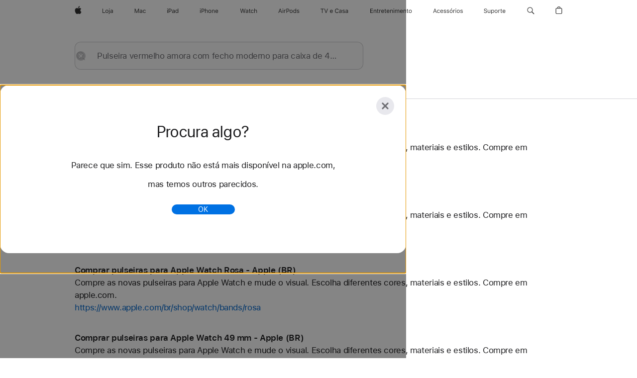

--- FILE ---
content_type: text/html;charset=utf-8
request_url: https://www.apple.com/br/search/Pulseira-vermelho-amora-com-fecho-moderno-para-caixa-de-41%C2%A0mm%C2%A0%E2%80%93-M?rdt=redirectionFromProductPage&tab=accessories
body_size: 35830
content:
<!DOCTYPE html>

<html class="br pt pt-br amr nojs seg-consumer" lang="pt-BR" >
		<head>


            <link rel="preconnect" href="https://store.storeimages.cdn-apple.com/4982/store.apple.com" crossorigin="anonymous">
            <link rel="dns-prefetch" href="https://store.storeimages.cdn-apple.com/4982/store.apple.com" crossorigin="anonymous">

            <link rel="preconnect" href="https://www.apple.com" crossorigin="anonymous">
            <link rel="dns-prefetch" href="https://www.apple.com" crossorigin="anonymous">

            <meta name="viewport" content="width=device-width, height=device-height, initial-scale=1" />
    <title>Pulseira vermelho amora com fecho moderno para caixa de 41 mm – M - Apple (BR)</title>
    <meta charset="utf-8" />
    <meta http-equiv="X-UA-Compatible" content="IE=edge,chrome=1" />    
    <meta name="format-detection" content="telephone=no" />        
     <meta name="description" content="Resultados da pesquisa na Apple Store" />
        
      
      <meta name="robots" content="noindex, nofollow" />
      <link rel="canonical" href="https://www.apple.com/br/search/Pulseira-vermelho-amora-com-fecho-moderno-para-caixa-de-41%C2%A0mm%C2%A0%E2%80%93-M" />
          <script  crossorigin="anonymous"> document.cookie = "as_sfa=Mnxicnxicnx8cHRfQlJ8Y29uc3VtZXJ8aW50ZXJuZXR8MHwwfDE; path=/; domain=apple.com; expires=Thu, 16-Jul-2026 11:42:00 GMT; Secure;"; </script>
	<script type="application/json" id="metrics">{"config":{"asMetrics":{"asMetricsFeatures":["sharedDataLayer"],"dataMule":"v1","storedEntryPointEnabled":false,"graffitiEnabled":false},"omniture":{"account":["applestoreww"],"trackingServer":"securemetrics.apple.com","internalDomains":["store.apple.com","secure.store.apple.com","secure1.store.apple.com","secure2.store.apple.com","epp.apple.com","secure1.epp.apple.com","storeint.apple.com","secure1.storeint.apple.com","www.apple.com"]},"global":{"cookieDomain":"apple.com"}},"data":{"node":"standard/home/search/search_results","pageName":"AOS: home/search/search_results","properties":{"isHomePage":false,"encryptedStoreId":"wPCTU77HXTCCYJTY9","serverName":"778000","characterSetForCountry":"UTF-8","currencyCode":"BRL","computedChannel":"AOS: Search","storeSegmentVariable":"AOS: BR Consumer","storeFrontId":"503595","computedCustomStoreName":"AOS: Brazil Consumer","langAttribute":"pt-br","evarDataNodesEnabled":true},"currency":"BRL","area":"search","search":{"searchTerm":"Pulseira vermelho amora com fecho moderno para caixa de 41 mm – M","selectedTab":"explore","categories":{"explore":{"pageNumber":1,"numOfPages":2,"totalCountText":"46 resultados encontrados","curated":false}}}}}</script>
    
    
    

            <script crossorigin="anonymous">
                     if (/(iPhone|iPod).*OS ([6-9]|[1-9][0-9]).*AppleWebKit.*Mobile.*Safari/.test(navigator.userAgent)) {
                       var headNode = document.getElementsByTagName("head")[0];
var sbNode = document.createElement('meta');
var url = decodeURI("https://www.apple.com/br/search/Pulseira-vermelho-amora-com-fecho-moderno-para-caixa-de-41%C2%A0mm%C2%A0%E2%80%93-M");
var ses = "; " + document.cookie;
var sesParts = ses.split("; s_vi=");
ses = sesParts.length == 2 ? sesParts.pop().split(";").shift() : '';
if (ses !== '') {
    url += url.indexOf('?') >= 0 ? '&' : '?';
    url += 'ses=' + encodeURI(ses);
}
sbNode.name = 'apple-itunes-app';
sbNode.content = 'app-id=375380948, app-argument=' + url;
headNode.appendChild(sbNode);

                     }
                    else if (/(iPad).*OS ([6-9]|[1-9][0-9]).*AppleWebKit.*Mobile.*Safari/.test(navigator.userAgent)) {
                      var headNode = document.getElementsByTagName("head")[0];
var sbNode = document.createElement('meta');
var url = decodeURI("https://www.apple.com/br/search/Pulseira-vermelho-amora-com-fecho-moderno-para-caixa-de-41%C2%A0mm%C2%A0%E2%80%93-M");
var ses = "; " + document.cookie;
var sesParts = ses.split("; s_vi=");
ses = sesParts.length == 2 ? sesParts.pop().split(";").shift() : '';
if (ses !== '') {
    url += url.indexOf('?') >= 0 ? '&' : '?';
    url += 'ses=' + encodeURI(ses);
}
sbNode.name = 'apple-itunes-app';
sbNode.content = 'app-id=375380948, app-argument=' + url;
headNode.appendChild(sbNode);

                    }
            </script>



        

        

        

            	<script crossorigin="anonymous">
		window.asUnsupportedBrowserUrl = "https://www.apple.com/br/shop/unsupported";
	</script>


<script crossorigin="anonymous">
	//replace nojs class with js on html element
	(function(html){
		html.className = html.className.replace(/\bnojs\b/,'js')
	})(document.documentElement);

	// add metric shim
	window.s = {
		t: () => {},
		tl: () => {},
		clearVars: () => {},
		pageName: 'disabled',
		disabled: true
	};
</script>

    
            <link data-srs rel="stylesheet" href="https://store.storeimages.cdn-apple.com/4982/store.apple.com/static-resources/rs-globalelements-2.20.0-e0ef1/dist/ac-globalnav.css" media="screen, print"  />




        <link data-srs rel="stylesheet" href="https://store.storeimages.cdn-apple.com/4982/store.apple.com/static-resources/rs-external-1.68.1-ed939/dist/br/external.css" media="screen, print"  />
        <link data-srs rel="stylesheet" href="https://store.storeimages.cdn-apple.com/4982/store.apple.com/static-resources/rs-vendor-1.31.0-51e19/dist/common-css@1.2.0/dist/common.css" media="screen, print"  />
        <link data-srs rel="stylesheet" href="https://store.storeimages.cdn-apple.com/4982/store.apple.com/static-resources/rs-accessories-3.15.2-f9220/dist/search-results.css" media="screen, print"  />

        <link data-srs rel="stylesheet" href="https://www.apple.com/wss/fonts?families=SF+Pro,v3:200,300,400,500,600|SF+Pro+Icons,v3|Apple+Monochrome+Emoji,v3|Apple+Monochrome+Emoji+Ind,v2|Graphik,v1"  />

    



<link rel="stylesheet" href="https://store.storeimages.cdn-apple.com/4982/store.apple.com/shop/Catalog/global/css/web/merch/merch-tools.css" media="screen, print" />

	<script crossorigin="anonymous">
		window.irOn=true;
	</script>

    <script crossorigin="anonymous">
        window.ECHO_CONFIG = {
            metadata: {
                environment: "",
                format: "common",
                fmt: "common",
                region: "amr",
                country: "BR",
                sf: "br",
                segment: "Consumer",
                locale: "pt-br",
                referer: document.referrer,
                node: "standard/home/search/search_results",
                pageResource: "accessories-3",
                feature: "search-results",
                targetEnabled: "false"
            },
            config: {
                "pageViewId": Math.random().toString(36).substring(2, 12) + '-' + Date.now().toString(36),
                "app": "com.apple.www.Store",
                "delaySendingPageViewDataMS": 500,
                "nonEssentialEventSampleRatePct": 0.1,
                "altTextEventSampleRatePct": 1.0,
                "customEventSampleRatePct": 25.0,
                "interactionEventSampleRatePct": 100.0,
                "performanceMeasureEventSampleRatePct": 5.0,
                "performanceNowEventSampleRatePct": 65.0,
                "resourceEventSampleRatePct": 5.0,
                "rumEventSampleRatePct": 25.0,
                "performanceMeasurePollingIntervalMS": 1000,
                "performanceMeasuresToReport": "".split(','),
                "resourceDisallowedResourceList": "securemetrics.apple.com".split(','),
                "resourcePollingIntervalMS": 2001,
                "sendErrors": true,
                "sendPageViewData": true,
                "sendResourceData":  true,
                "url": "https://xp.apple.com/report/2/xp_aos_clientperf,/shop/mdp/api/echo",
                "echoSubDomainName": "https://www.apple.com",
                "passiveEventIngestionUrl": "https://xp.apple.com/report/2/xp_aos_clientperf",
                "criticalEventIngestionUrl": "/shop/mdp/api/echo",
                "sendLoggingData": true,
                "eventListeners": null || {},
                "preLoadErrors": []
            }
        };

        window.ECHO_CONFIG.config.preLoadErrorListener = window.addEventListener('error', (event) => {
            window.ECHO_CONFIG.config.preLoadErrors.push(event);
        });

        window.AS_LOG_LEVEL = "ERROR";
    </script>


    
        <script data-srs

            src="https://store.storeimages.cdn-apple.com/4982/store.apple.com/static-resources/rs-external-1.68.1-ed939/dist/unsupportedBrowser.min.js"


         nomodule crossorigin="anonymous" integrity="sha384-xA4aSWL+MVd9UwGaciKIe6Ws2in1+cSOXfCZ/KgWWJeJ1eBDhPaftM2S97id4HfU"></script>
        <script data-srs

            src="https://store.storeimages.cdn-apple.com/4982/store.apple.com/static-resources/rs-echo-3.30.0-4f384/dist/echo.min.js"


         async crossorigin="anonymous" type="module" integrity="sha384-57kiFvsJ04kQkvJLsrJE9W6XZak+iSEPGJQnsO/qAdQJUo1Va2/XR8OWd9gD/K+B"></script>
        <script data-srs

            src="https://store.storeimages.cdn-apple.com/4982/store.apple.com/static-resources/rs-external-1.68.1-ed939/dist/external.js"


         crossorigin="anonymous" integrity="sha384-7UgHstVfwyQwDgXfwurVWh+HWOaKwNIYeZ5LVRPd7ydcPqb6tijs/y8E86ncDJSW"></script>
        <script data-srs

            src="https://store.storeimages.cdn-apple.com/4982/store.apple.com/static-resources/rs-external-1.68.1-ed939/dist/log.js"


         crossorigin="anonymous" integrity="sha384-LLtjA+VZTCx6UvMkbBiY8rm4va9KSPyu1dR1l67jFCnp/Kyuuf2KbM00MtPKB5zQ"></script>
        <script data-srs

            src="https://store.storeimages.cdn-apple.com/4982/store.apple.com/static-resources/rs-vendor-1.31.0-51e19/dist/adobe-appmeasurement@2.23.0/third-party/js/AppMeasurement.js"


         crossorigin="anonymous" integrity="sha384-F1AYDcGm0yYcO+ZUQ5n1Anuylmy4hDT+UjPesrQBpHh8174rgghpI9rMLgq1vgfs"></script>
        <script data-srs

            src="https://store.storeimages.cdn-apple.com/4982/store.apple.com/static-resources/rs-analytics-1.7.3-5b6dd/dist/analytics.js"


         crossorigin="anonymous" integrity="sha384-5AQ8BMKfJpk7nVx67WYjdUzasBP+D2B7GsYw8DhniTkok4bUCNu+8mol+sQJOgLk"></script>
        <script data-srs

            src="https://store.storeimages.cdn-apple.com/4982/store.apple.com/static-resources/rs-vendor-1.31.0-51e19/dist/lodash@4.17.21/lodash.min.js"


         crossorigin="anonymous" integrity="sha384-H6KKS1H1WwuERMSm+54dYLzjg0fKqRK5ZRyASdbrI/lwrCc6bXEmtGYr5SwvP1pZ"></script>
        <script data-srs

            src="https://store.storeimages.cdn-apple.com/4982/store.apple.com/static-resources/rs-vendor-1.31.0-51e19/dist/react@18.2.0/umd/react.production.min.js"


         crossorigin="anonymous" integrity="sha384-tMH8h3BGESGckSAVGZ82T9n90ztNXxvdwvdM6UoR56cYcf+0iGXBliJ29D+wZ/x8"></script>
        <script data-srs

            src="https://store.storeimages.cdn-apple.com/4982/store.apple.com/static-resources/rs-vendor-1.31.0-51e19/dist/react-dom@18.2.0/umd/react-dom.production.min.js"


         crossorigin="anonymous" integrity="sha384-bm7MnzvK++ykSwVJ2tynSE5TRdN+xL418osEVF2DE/L/gfWHj91J2Sphe582B1Bh"></script>
        <script data-srs

            src="https://store.storeimages.cdn-apple.com/4982/store.apple.com/static-resources/rs-accessories-3.15.2-f9220/dist/search-results.js"


         crossorigin="anonymous" integrity="sha384-5zwfVCFLCd2Xb9OgVG/H5MLno6Xqg3aoPLbW0dw7OXOw6sxn22DkyJCI3jYmADhg"></script>

        <script data-srs src="https://store.storeimages.cdn-apple.com/4982/store.apple.com/static-resources/rs-globalelements-2.20.0-e0ef1/dist/ac-globalnav.umd.js" defer crossorigin="anonymous" integrity="sha384-2VfvJpAfs3Z/4i+I+F4Ygb84rD642EhD4Xovy+V0ynqTvl2DUapTR3OqN+/Q2Gao"></script>
    <script data-srs src="https://store.storeimages.cdn-apple.com/4982/store.apple.com/static-resources/rs-globalelements-2.20.0-e0ef1/dist/globalelements.js" crossorigin="anonymous" integrity="sha384-Vd4M0TI5DAjH73dnM/hI4oN/2/mxN9SrrUwWVLjAtD3r4q5hE2DcNVMnjkwpAinh"></script>








    


        <script id="shldVerify" type="module" crossorigin="anonymous" src="/shop/shld/v1/verify.js" integrity="sha384-ks5BFNp9vK3a6D/0EnZWJmYLnvFIKqx9dh3gsx67abkqD22O3pf42MkW90VxN8TP"></script>
        <script crossorigin="anonymous">
            window.shldConfig= {
                isEnabled: true
            };
        </script>

    <script crossorigin="anonymous">
        (function () {
            const logger = typeof window.Log === "function" ? window.Log("pixel") : window.console;

            try {
                function sanitizeAndNormalizePathname(pathname) {
                    let newPathname = pathname;
                    let decodedPathname;

                    try {
                        decodedPathname = decodeURIComponent(pathname);
                    } catch (error) {
                        decodedPathname = pathname;
                    }

                    // first handle /storepickup and /<sf>/storepickup
                    if (decodedPathname.includes('/storepickup')) {
                        newPathname = '/storepickup';
                    }

                    // then handle /store and /<sf>/store
                    else if (decodedPathname.includes('/store')) {
                        const base = '/store';
                        const path = decodedPathname.split('/store')[1];
                        newPathname = `${base}${path}`;
                    }

                    // handle /search and /<sf>/search
                    else if (decodedPathname.includes('/search')) {
                        newPathname = '/search';
                    }

                    // handle /giftcard and /<sf>/giftcard
                    else if (decodedPathname.includes('/giftcard')) {
                        newPathname = '/giftcard';
                    }

                    // handle /shop/bag/saved_bag and /<sf>/shop/bag/saved_bag
                    else if (decodedPathname.includes('/shop/bag/saved_bag')) {
                        const base = '/shop/bag/saved_bag';
                        newPathname = `${base}`;
                    }

                    // handle /shop/order and /<sf>/shop/order
                    else if (decodedPathname.includes('/shop/bag')) {
                        const base = '/shop/bag';
                        newPathname = `${base}`;
                    }

                    // handle /shop/order and /<sf>/shop/order
                    else if (decodedPathname.includes('/shop/pdpAddToBag')) {
                        const base = '/shop/pdpAddToBag';
                        newPathname = `${base}`;
                    }

                    // handle /shop/order and /<sf>/shop/order
                    else if (decodedPathname.includes('/shop/order')) {
                        const base = '/shop/order';
                        const path = decodedPathname
                            .split(base)[1]
                            .replace(/\d/g, '0')
                            .replace(/[\w.-]+@[\w.-]+\.\w+/g, 'user@example.com');
                        newPathname = `${base}${path}`;
                    }

                    // handle /shop/recap and /<sf>/shop/recap
                    else if (decodedPathname.includes('/shop/recap')) {
                        const base = '/shop/recap';
                        newPathname = `${base}`;
                    }

                    // handle /shop/start and /<sf>/shop/start
                    else if (decodedPathname.includes('/shop/start')) {
                        const base = '/shop/start';
                        newPathname = `${base}`;
                    }

                    // handle /shop/confirm and /<sf>/shop/confirm
                    else if (decodedPathname.includes('/shop/confirm')) {
                        const base = '/shop/confirm';
                        newPathname = `${base}`;
                    }

                    // handle /shop/posThankYou and /<sf>/shop/posThankYou
                    else if (decodedPathname.includes('/shop/posThankYou')) {
                        const base = '/shop/posThankYou';
                        newPathname = `${base}`;
                    }

                    // handle /shop/yoursaves and /<sf>/shop/yoursaves
                    else if (decodedPathname.includes('/shop/yoursaves')) {
                        const base = '/shop/yoursaves';
                        newPathname = `${base}`;
                    }

                    // handle /shop and /<sf>/shop
                    else if (decodedPathname.includes('/shop')) {
                        const base = '/shop';
                        const path = decodedPathname.split('/shop')[1];
                        newPathname = `${base}${path}`;
                    }

                    // handle %
                    if (newPathname.includes('%')) {
                        newPathname = newPathname.split('%')[0];
                    }

                    return newPathname;
                }

                function getSanitizedLocation(location) {
                    if (!location) {
                        return {};
                    }
                    const newLocation = new URL(location);
                    if (newLocation.protocol.startsWith('http')) {
                        return newLocation;
                    }
                    newLocation.pathname = 'pathname';
                    return newLocation;
                }

                function getAosSanitizedLocation(location) {
                    const sanitizedLocation = getSanitizedLocation(location);

                    const normalizedPath = sanitizeAndNormalizePathname(sanitizedLocation.pathname);

                    sanitizedLocation.hash = '';
                    sanitizedLocation.href = `${sanitizedLocation.protocol}//${sanitizedLocation.host}${normalizedPath}`;
                    sanitizedLocation.password = '';
                    sanitizedLocation.pathname = normalizedPath;
                    sanitizedLocation.search = '';

                    return sanitizedLocation;
                }

                const sanitizedLocation = getAosSanitizedLocation(window.location);

                function getPageShopPath(pathname) {
                    let newPathname = pathname;

                    // handle /shop/product and /<sf>/shop/product
                    if (newPathname.includes('/shop/product')) {
                        const base = '/shop/product';
                        newPathname = `${base}`;
                    }

                    const pathElements = newPathname.split('/');

                    if (pathElements.length <= 5) {
                        return newPathname;
                    }

                    return pathElements.slice(0, 4).join('/');
                }

                const pageViewId = window.ECHO_CONFIG && window.ECHO_CONFIG.config && window.ECHO_CONFIG.config.pageViewId;
                const referrer = document.referrer.includes('apple.com') ? getAosSanitizedLocation(document.referrer).href : document.referrer;
                const host = sanitizedLocation.host;
                const pageHostname = sanitizedLocation.hostname;
                const pagePathname = sanitizedLocation.pathname;
                const pageUrl = sanitizedLocation.href;
                const pageShopPath = getPageShopPath(sanitizedLocation.pathname);
                const recordTime=Date.now();
                const src = `https://www.apple.com/shop/mdp/echo/echo.png?pageViewId=${pageViewId}&recordTime=${recordTime}&referrer=${referrer}&referer=${referrer}&host=${host}&pageHostname=${pageHostname}&pageUrl=${pageUrl}&pagePathname=${pagePathname}&pageShopPath=${pageShopPath}&eventType=pageview&environment=&format=common&region=amr&country=BR&sf=br&segment=Consumer&locale=pt-br&node=standard/home/search/search_results&pageResource=accessories-3&feature=search-results`;
                const pixelScript = document.createElement("img");

                pixelScript.setAttribute("src", src);
            } catch (e) {
                logger.error(e);
            }
        })();
    </script>

    <noscript>
        <img src="https://www.apple.com/shop/mdp/echo/echo.png?pageViewId=no-js&recordTime=no-js&referrer=no-js&referer=no-js&host=no-js&pageHostname=no-js&pageUrl=no-js&pagePathname=no-js&pageShopPath=no-js&eventType=pageview&environment=&format=common&region=amr&country=BR&sf=Consumer&segment=Consumer&locale=pt-br&node=standard/home/search/search_results&pageResource=accessories-3&feature=search-results" width="1" height="1" />
    </noscript>







            

            <script crossorigin="anonymous">
    window.chatConfig = {"chat":{"page":[{"name":"WEB_CHAT_COUNTRY","value":"br"},{"name":"WEB_CHAT_LANGUAGE","value":"pt"},{"name":"WEB_CHAT_ORDERNUMBER","value":null},{"name":"WEB_CHAT_GEO","value":"amr"},{"name":"WEB_CHAT_SEGMENT","value":"consumer"},{"name":"WEB_CHAT_SECTION","value":"product selection"},{"name":"WEB_CHAT_SUBSECTION","value":"search_results"},{"name":"WEB_CHAT_REFER","value":null},{"name":"WEB_CHAT_APP","value":"AOS"},{"name":"WEB_CHAT_PAGE","value":"AOS: home/search/search_results"},{"name":"url","value":"https://contactretail.apple.com"}]}};
</script>



    

<script crossorigin="anonymous">
	if(!/dssid2/.test(document.cookie) || !/as_dc/.test(document.cookie)) {
		document.addEventListener('DOMContentLoaded', () => {
			const ie = document.createElement("IMG");
			ie.src = '/br/shop/dc';
			ie.width = 1;
			ie.height = 1;
			ie.style.display = "none";
			ie.alt = "";
			document.body.appendChild(ie);
		});
	}
</script>


    


</head>


	<body class=" rf-search-results">
		    <div class="metrics">
            <noscript>
        <img src="https://securemetrics.apple.com/b/ss/applestoreww/1/H.8--NS/0?pageName=No-Script:AOS%3A+home%2Fsearch%2Fsearch_results" height="1" width="1" alt=""/>
    </noscript>


        
        	<script></script>


        
        
    <script crossorigin="anonymous">
            if (window.asMetrics && window.asMetrics.initialize) {
                window.asMetrics.initialize();
            }
    </script>


    </div>




<script crossorigin="anonymous">
	if(!/dssid2/.test(document.cookie) || !/as_dc/.test(document.cookie)) {
		document.addEventListener('DOMContentLoaded', () => {
			const ie = document.createElement("IMG");
			ie.src = '/br/shop/dc';
			ie.width = 1;
			ie.height = 1;
			ie.style.display = "none";
			ie.alt = "";
			document.body.appendChild(ie);
		});
	}
</script>




		<div id="page">
			


    <script id="aos-gn-links" type="application/json">
    {  "educationrouting" : "https://www.apple.com/br/shop/browse/home/education_routing",  "special_deals" : "https://www.apple.com/br/shop/refurbished",  "buy_iphone/iphone_se" : "https://www.apple.com/br/iphone",  "buy_mac" : "https://www.apple.com/br/shop/buy-mac",  "edu_store" : "https://www.apple.com/br-edu/store",  "order/list" : "https://secure.store.apple.com/br/shop/order/list",  "buy_airtag/airtag" : "https://www.apple.com/br/shop/browse/home/shop_airtag/family/airtag",  "buy_watch" : "https://www.apple.com/br/shop/buy-watch",  "ipad/keyboards" : "https://www.apple.com/br/shop/ipad/accessories/keyboards",  "ipad/accessories" : "https://www.apple.com/br/shop/ipad/accessories",  "accessories/all_accessories/made_by_apple" : "https://www.apple.com/br/shop/accessories/all/made-by-apple",  "watch/bands" : "https://www.apple.com/br/shop/watch/bands",  "buy_homepod/homepod_mini" : "https://www.apple.com/br/shop/homepod/family/homepod-mini",  "eppstore/veteransandmilitary" : "https://www.apple.com/br/",  "studio/apple_watch" : "https://www.apple.com/br/shop/studio/apple-watch",  "payment_plan" : "https://www.apple.com/br/shop/browse/finance/PaypalFinancingLandingPage",  "buy_homepod/homepod" : "https://www.apple.com/br/shop/homepod/family/homepod",  "buy_tv/apple_tv_4k" : "https://www.apple.com/br/shop/tv/family/apple-tv-4k",  "trade_in" : "https://www.apple.com/br/shop/trade-in",  "mac/accessories" : "https://www.apple.com/br/shop/mac/accessories",  "accessories/all_accessories/beats_featured" : "https://www.apple.com/br/shop/accessories/all/beats-featured",  "buy_iphone/carrier_offers" : "https://www.apple.com/br/shop/buy-iphone/carrier-offers",  "store" : "https://www.apple.com/br/store",  "watch/accessories" : "https://www.apple.com/br/shop/watch/accessories",  "buy_ipad" : "https://www.apple.com/br/shop/buy-ipad",  "buy_iphone" : "https://www.apple.com/br/shop/buy-iphone",  "smart_home/accessories" : "https://www.apple.com/br/shop/smart-home/accessories",  "buy_iphone/iphone_12" : "https://www.apple.com/br/iphone",  "buy_iphone/iphone_13" : "https://www.apple.com/br/iphone",  "product/MW5G3" : "/br/shop/product/mw5g3bz/a/siri-remote",  "iphone/accessories" : "https://www.apple.com/br/shop/iphone/accessories",  "buy_accessories" : "https://www.apple.com/br/shop/accessories/all"}
    </script>


            <meta name="aos-gn-template" content="2.18.1-SNAPSHOT - Tue Jul 22 2025 12:19:03 GMT-0700 (Pacific Daylight Time)" />
            <meta name="globalnav-store-key" content="SJHJUH4YFCTTPD4F4" />
            <meta name="globalnav-search-field[action]" content="/br/search" />
            <meta name="globalnav-submenus-enabled" content="true" data-ff-enabled data-cms />
            <meta name="globalmessage-segment-redirect" content="true" data-cms />
            <meta name="globalnav-search-suggestions-enabled" content="true" data-cms />
            <meta name="globalnav-bag-flyout-enabled" content="true" data-cms />





















































<div id="globalheader">
  <aside id="globalmessage-segment" lang="pt-BR" dir="ltr" class="globalmessage-segment">
    <ul class="globalmessage-segment-content" data-strings="{&quot;view&quot;:&quot;Página inicial da loja de {%STOREFRONT%}&quot;,&quot;segments&quot;:{&quot;smb&quot;:&quot;Página inicial da Loja Corporativa&quot;,&quot;eduInd&quot;:&quot;Página inicial da Loja Educacional&quot;,&quot;other&quot;:&quot;Página inicial da Loja&quot;},&quot;exit&quot;:&quot;Sair&quot;}"></ul>
  </aside>
  <nav id="globalnav" lang="pt-BR" dir="ltr" aria-label="Global" data-analytics-element-engagement-start="globalnav:onFlyoutOpen" data-analytics-element-engagement-end="globalnav:onFlyoutClose" data-store-api="https://www.apple.com/br/shop/bag/status" data-analytics-activitymap-region-id="global nav" data-analytics-region="global nav" class="globalnav no-js">
    <div class="globalnav-content">
      <div class="globalnav-item globalnav-menuback">
        <button class="globalnav-menuback-button" aria-label="Menu principal">
          <span class="globalnav-chevron-icon"><svg height="48" viewbox="0 0 9 48" width="9" xmlns="http://www.w3.org/2000/svg">
              <path d="m1.5618 24.0621 6.5581-6.4238c.2368-.2319.2407-.6118.0088-.8486-.2324-.2373-.6123-.2407-.8486-.0088l-7 6.8569c-.1157.1138-.1807.2695-.1802.4316.001.1621.0674.3174.1846.4297l7 6.7241c.1162.1118.2661.1675.4155.1675.1577 0 .3149-.062.4326-.1846.2295-.2388.2222-.6187-.0171-.8481z"></path></svg></span>
        </button>
      </div>
      <ul id="globalnav-list" class="globalnav-list">
        <li data-analytics-element-engagement="globalnav hover - apple" class="globalnav-item globalnav-item-apple">
          <a href="https://www.apple.com/br/" data-globalnav-item-name="apple" data-analytics-title="apple home" aria-label="Apple" class="globalnav-link globalnav-link-apple" data-autom="gn_apple"><span class="globalnav-image-regular globalnav-link-image"><svg height="44" viewbox="0 0 14 44" width="14" xmlns="http://www.w3.org/2000/svg">
                <path d="m13.0729 17.6825a3.61 3.61 0 0 0 -1.7248 3.0365 3.5132 3.5132 0 0 0 2.1379 3.2223 8.394 8.394 0 0 1 -1.0948 2.2618c-.6816.9812-1.3943 1.9623-2.4787 1.9623s-1.3633-.63-2.613-.63c-1.2187 0-1.6525.6507-2.644.6507s-1.6834-.9089-2.4787-2.0243a9.7842 9.7842 0 0 1 -1.6628-5.2776c0-3.0984 2.014-4.7405 3.9969-4.7405 1.0535 0 1.9314.6919 2.5924.6919.63 0 1.6112-.7333 2.8092-.7333a3.7579 3.7579 0 0 1 3.1604 1.5802zm-3.7284-2.8918a3.5615 3.5615 0 0 0 .8469-2.22 1.5353 1.5353 0 0 0 -.031-.32 3.5686 3.5686 0 0 0 -2.3445 1.2084 3.4629 3.4629 0 0 0 -.8779 2.1585 1.419 1.419 0 0 0 .031.2892 1.19 1.19 0 0 0 .2169.0207 3.0935 3.0935 0 0 0 2.1586-1.1368z"></path></svg></span><span class="globalnav-image-compact globalnav-link-image"><svg height="48" viewbox="0 0 17 48" width="17" xmlns="http://www.w3.org/2000/svg">
                <path d="m15.5752 19.0792a4.2055 4.2055 0 0 0 -2.01 3.5376 4.0931 4.0931 0 0 0 2.4908 3.7542 9.7779 9.7779 0 0 1 -1.2755 2.6351c-.7941 1.1431-1.6244 2.2862-2.8878 2.2862s-1.5883-.734-3.0443-.734c-1.42 0-1.9252.7581-3.08.7581s-1.9611-1.0589-2.8876-2.3584a11.3987 11.3987 0 0 1 -1.9373-6.1487c0-3.61 2.3464-5.523 4.6566-5.523 1.2274 0 2.25.8062 3.02.8062.734 0 1.8771-.8543 3.2729-.8543a4.3778 4.3778 0 0 1 3.6822 1.841zm-6.8586-2.0456a1.3865 1.3865 0 0 1 -.2527-.024 1.6557 1.6557 0 0 1 -.0361-.337 4.0341 4.0341 0 0 1 1.0228-2.5148 4.1571 4.1571 0 0 1 2.7314-1.4078 1.7815 1.7815 0 0 1 .0361.373 4.1487 4.1487 0 0 1 -.9867 2.587 3.6039 3.6039 0 0 1 -2.5148 1.3236z"></path></svg></span><span class="globalnav-link-text">Apple</span></a>
        </li>
        <li class="globalnav-item globalnav-menu" data-topnav-flyout-item="menu" data-topnav-flyout-label="Menu" role="none">
          <div class="globalnav-flyout" data-topnav-flyout="menu">
            <div class="globalnav-menu-list">
              <div data-analytics-element-engagement="globalnav hover - store" class="globalnav-item globalnav-item-store globalnav-item-menu">
                <ul class="globalnav-submenu-trigger-group" role="none">
                  <li class="globalnav-submenu-trigger-item">
                    <a href="/br/store" data-globalnav-item-name="store" data-topnav-flyout-trigger-compact="" data-analytics-title="store" data-analytics-element-engagement="hover - store" aria-label="Loja" class="globalnav-link globalnav-submenu-trigger-link globalnav-link-store" data-autom="gn_store"><span class="globalnav-link-text-container"><span class="globalnav-image-regular globalnav-link-image"><svg height="44" viewbox="0 0 21 44" width="21" xmlns="http://www.w3.org/2000/svg">
                            <path d="m5.1328 25.9914h-5.1328v-8.4551h1.0547v7.5059h4.0781zm.8237-3.1582c0-2.0332 1.1133-3.2695 2.9121-3.2695s2.9121 1.2363 2.9121 3.2695c0 2.0273-1.1133 3.2695-2.9121 3.2695s-2.9121-1.2422-2.9121-3.2695zm4.7813 0c0-1.5-.6738-2.3613-1.8691-2.3613s-1.8691.8613-1.8691 2.3613c0 1.4941.6738 2.3613 1.8691 2.3613s1.8691-.8672 1.8691-2.3613zm3.5361 3.4688c0 1.3008-.6094 1.8574-1.9336 1.8574h-.1758v-.8614h.1523c.7148 0 .9492-.2812.9492-.9785v-6.6445h1.0078v6.627zm-1.1953-8.5489c0-.3867.3164-.7031.7031-.7031s.7031.3164.7031.7031-.3164.7031-.7031.7031-.7031-.3164-.7031-.7031zm2.6221 6.4688c0-1.1309.832-1.7812 2.3027-1.8691l1.8223-.1113v-.5742c0-.7793-.4863-1.207-1.4297-1.207-.7559 0-1.2832.2871-1.4238.7852h-1.0195c.1348-1.0137 1.1309-1.6816 2.4785-1.6816 1.541 0 2.4023.791 2.4023 2.1035v4.3242h-.9609v-.9316h-.0938c-.4102.6738-1.1016 1.043-1.9453 1.043-1.2246-.0003-2.1328-.7268-2.1328-1.8811zm4.125-.586v-.5801l-1.6992.1113c-.9609.0645-1.3828.3984-1.3828 1.0312 0 .6445.5449 1.0195 1.2773 1.0195 1.0371.0002 1.8047-.6795 1.8047-1.5819z"></path></svg></span><span class="globalnav-link-text">Loja</span></span></a>
                  </li>
                </ul>
              </div>
              <div data-analytics-element-engagement="globalnav hover - mac" class="globalnav-item globalnav-item-mac globalnav-item-menu">
                <ul class="globalnav-submenu-trigger-group" role="none">
                  <li class="globalnav-submenu-trigger-item">
                    <a href="https://www.apple.com/br/mac/" data-globalnav-item-name="mac" data-topnav-flyout-trigger-compact="" data-analytics-title="mac" data-analytics-element-engagement="hover - mac" aria-label="Mac" class="globalnav-link globalnav-submenu-trigger-link globalnav-link-mac" data-autom="gn_mac"><span class="globalnav-link-text-container"><span class="globalnav-image-regular globalnav-link-image"><svg height="44" viewbox="0 0 23 44" width="23" xmlns="http://www.w3.org/2000/svg">
                            <path d="m8.1558 25.9987v-6.457h-.0703l-2.666 6.457h-.8907l-2.666-6.457h-.0703v6.457h-.9844v-8.4551h1.2246l2.8945 7.0547h.0938l2.8945-7.0547h1.2246v8.4551zm2.5166-1.7696c0-1.1309.832-1.7812 2.3027-1.8691l1.8223-.1113v-.5742c0-.7793-.4863-1.207-1.4297-1.207-.7559 0-1.2832.2871-1.4238.7852h-1.0195c.1348-1.0137 1.1309-1.6816 2.4785-1.6816 1.541 0 2.4023.791 2.4023 2.1035v4.3242h-.9609v-.9318h-.0938c-.4102.6738-1.1016 1.043-1.9453 1.043-1.2246 0-2.1328-.7266-2.1328-1.8809zm4.125-.5859v-.5801l-1.6992.1113c-.9609.0645-1.3828.3984-1.3828 1.0312 0 .6445.5449 1.0195 1.2773 1.0195 1.0371.0001 1.8047-.6796 1.8047-1.5819zm6.958-2.0273c-.1641-.627-.7207-1.1367-1.6289-1.1367-1.1367 0-1.8516.9082-1.8516 2.3379 0 1.459.7266 2.3848 1.8516 2.3848.8496 0 1.4414-.3926 1.6289-1.1074h1.0195c-.1816 1.1602-1.125 2.0156-2.6426 2.0156-1.7695 0-2.9004-1.2832-2.9004-3.293 0-1.9688 1.125-3.2461 2.8945-3.2461 1.5352 0 2.4727.9199 2.6484 2.0449z"></path></svg></span><span class="globalnav-link-text">Mac</span></span></a>
                  </li>
                </ul>
              </div>
              <div data-analytics-element-engagement="globalnav hover - ipad" class="globalnav-item globalnav-item-ipad globalnav-item-menu">
                <ul class="globalnav-submenu-trigger-group" role="none">
                  <li class="globalnav-submenu-trigger-item">
                    <a href="https://www.apple.com/br/ipad/" data-globalnav-item-name="ipad" data-topnav-flyout-trigger-compact="" data-analytics-title="ipad" data-analytics-element-engagement="hover - ipad" aria-label="iPad" class="globalnav-link globalnav-submenu-trigger-link globalnav-link-ipad" data-autom="gn_ipad"><span class="globalnav-link-text-container"><span class="globalnav-image-regular globalnav-link-image"><svg height="44" viewbox="0 0 24 44" width="24" xmlns="http://www.w3.org/2000/svg">
                            <path d="m14.9575 23.7002c0 .902-.768 1.582-1.805 1.582-.732 0-1.277-.375-1.277-1.02 0-.632.422-.966 1.383-1.031l1.699-.111zm-1.395-4.072c-1.347 0-2.343.668-2.478 1.681h1.019c.141-.498.668-.785 1.424-.785.944 0 1.43.428 1.43 1.207v.574l-1.822.112c-1.471.088-2.303.738-2.303 1.869 0 1.154.908 1.881 2.133 1.881.844 0 1.535-.369 1.945-1.043h.094v.931h.961v-4.324c0-1.312-.862-2.103-2.403-2.103zm6.769 5.575c-1.155 0-1.846-.885-1.846-2.361 0-1.471.697-2.362 1.846-2.362 1.142 0 1.857.914 1.857 2.362 0 1.459-.709 2.361-1.857 2.361zm1.834-8.027v3.503h-.088c-.358-.691-1.102-1.107-1.981-1.107-1.605 0-2.654 1.289-2.654 3.27 0 1.986 1.037 3.269 2.654 3.269.873 0 1.623-.416 2.022-1.119h.093v1.008h.961v-8.824zm-15.394 4.869h-1.863v-3.563h1.863c1.225 0 1.899.639 1.899 1.799 0 1.119-.697 1.764-1.899 1.764zm.276-4.5h-3.194v8.455h1.055v-3.018h2.127c1.588 0 2.719-1.119 2.719-2.701 0-1.611-1.108-2.736-2.707-2.736zm-6.064 8.454h1.008v-6.316h-1.008zm-.199-8.237c0-.387.316-.704.703-.704s.703.317.703.704c0 .386-.316.703-.703.703s-.703-.317-.703-.703z"></path></svg></span><span class="globalnav-link-text">iPad</span></span></a>
                  </li>
                </ul>
              </div>
              <div data-analytics-element-engagement="globalnav hover - iphone" class="globalnav-item globalnav-item-iphone globalnav-item-menu">
                <ul class="globalnav-submenu-trigger-group" role="none">
                  <li class="globalnav-submenu-trigger-item">
                    <a href="https://www.apple.com/br/iphone/" data-globalnav-item-name="iphone" data-topnav-flyout-trigger-compact="" data-analytics-title="iphone" data-analytics-element-engagement="hover - iphone" aria-label="iPhone" class="globalnav-link globalnav-submenu-trigger-link globalnav-link-iphone" data-autom="gn_iphone"><span class="globalnav-link-text-container"><span class="globalnav-image-regular globalnav-link-image"><svg height="44" viewbox="0 0 38 44" width="38" xmlns="http://www.w3.org/2000/svg">
                            <path d="m32.7129 22.3203h3.48c-.023-1.119-.691-1.857-1.693-1.857-1.008 0-1.711.738-1.787 1.857zm4.459 2.045c-.293 1.078-1.277 1.746-2.66 1.746-1.752 0-2.848-1.266-2.848-3.264 0-1.986 1.113-3.275 2.848-3.275 1.705 0 2.742 1.213 2.742 3.176v.386h-4.541v.047c.053 1.248.75 2.039 1.822 2.039.815 0 1.366-.298 1.629-.855zm-12.282-4.682h.961v.996h.094c.316-.697.932-1.107 1.898-1.107 1.418 0 2.209.838 2.209 2.338v4.09h-1.007v-3.844c0-1.137-.481-1.676-1.489-1.676s-1.658.674-1.658 1.781v3.739h-1.008zm-2.499 3.158c0-1.5-.674-2.361-1.869-2.361-1.196 0-1.87.861-1.87 2.361 0 1.495.674 2.362 1.87 2.362 1.195 0 1.869-.867 1.869-2.362zm-4.782 0c0-2.033 1.114-3.269 2.913-3.269 1.798 0 2.912 1.236 2.912 3.269 0 2.028-1.114 3.27-2.912 3.27-1.799 0-2.913-1.242-2.913-3.27zm-6.636-5.666h1.008v3.504h.093c.317-.697.979-1.107 1.946-1.107 1.336 0 2.179.855 2.179 2.338v4.09h-1.007v-3.844c0-1.119-.504-1.676-1.459-1.676-1.131 0-1.752.715-1.752 1.781v3.739h-1.008zm-6.015 4.87h1.863c1.202 0 1.899-.645 1.899-1.764 0-1.16-.674-1.799-1.899-1.799h-1.863zm2.139-4.5c1.599 0 2.707 1.125 2.707 2.736 0 1.582-1.131 2.701-2.719 2.701h-2.127v3.018h-1.055v-8.455zm-6.114 8.454h1.008v-6.316h-1.008zm-.2-8.238c0-.386.317-.703.703-.703.387 0 .704.317.704.703 0 .387-.317.704-.704.704-.386 0-.703-.317-.703-.704z"></path></svg></span><span class="globalnav-link-text">iPhone</span></span></a>
                  </li>
                </ul>
              </div>
              <div data-analytics-element-engagement="globalnav hover - watch" class="globalnav-item globalnav-item-watch globalnav-item-menu">
                <ul class="globalnav-submenu-trigger-group" role="none">
                  <li class="globalnav-submenu-trigger-item">
                    <a href="https://www.apple.com/br/watch/" data-globalnav-item-name="watch" data-topnav-flyout-trigger-compact="" data-analytics-title="watch" data-analytics-element-engagement="hover - watch" aria-label="Apple Watch" class="globalnav-link globalnav-submenu-trigger-link globalnav-link-watch" data-autom="gn_watch"><span class="globalnav-link-text-container"><span class="globalnav-image-regular globalnav-link-image"><svg height="44" viewbox="0 0 35 44" width="35" xmlns="http://www.w3.org/2000/svg">
                            <path d="m28.9819 17.1758h1.008v3.504h.094c.316-.697.978-1.108 1.945-1.108 1.336 0 2.18.856 2.18 2.338v4.09h-1.008v-3.844c0-1.119-.504-1.675-1.459-1.675-1.131 0-1.752.715-1.752 1.781v3.738h-1.008zm-2.42 4.441c-.164-.627-.721-1.136-1.629-1.136-1.137 0-1.852.908-1.852 2.338 0 1.459.727 2.384 1.852 2.384.849 0 1.441-.392 1.629-1.107h1.019c-.182 1.16-1.125 2.016-2.642 2.016-1.77 0-2.901-1.284-2.901-3.293 0-1.969 1.125-3.247 2.895-3.247 1.535 0 2.472.92 2.648 2.045zm-6.533-3.568v1.635h1.407v.844h-1.407v3.574c0 .744.282 1.06.938 1.06.182 0 .281-.006.469-.023v.85c-.2.035-.393.058-.592.058-1.301 0-1.822-.48-1.822-1.687v-3.832h-1.02v-.844h1.02v-1.635zm-4.2 5.596v-.58l-1.699.111c-.961.064-1.383.398-1.383 1.031 0 .645.545 1.02 1.277 1.02 1.038 0 1.805-.68 1.805-1.582zm-4.125.586c0-1.131.832-1.782 2.303-1.869l1.822-.112v-.574c0-.779-.486-1.207-1.43-1.207-.755 0-1.283.287-1.423.785h-1.02c.135-1.014 1.131-1.682 2.479-1.682 1.541 0 2.402.792 2.402 2.104v4.324h-.961v-.931h-.094c-.41.673-1.101 1.043-1.945 1.043-1.225 0-2.133-.727-2.133-1.881zm-7.684 1.769h-.996l-2.303-8.455h1.101l1.682 6.873h.07l1.893-6.873h1.066l1.893 6.873h.07l1.682-6.873h1.101l-2.302 8.455h-.996l-1.946-6.674h-.07z"></path></svg></span><span class="globalnav-link-text">Apple Watch</span></span></a>
                  </li>
                </ul>
              </div>
              <div data-analytics-element-engagement="globalnav hover - airpods" class="globalnav-item globalnav-item-airpods globalnav-item-menu">
                <ul class="globalnav-submenu-trigger-group" role="none">
                  <li class="globalnav-submenu-trigger-item">
                    <a href="https://www.apple.com/br/airpods/" data-globalnav-item-name="airpods" data-topnav-flyout-trigger-compact="" data-analytics-title="airpods" data-analytics-element-engagement="hover - airpods" aria-label="AirPods" class="globalnav-link globalnav-submenu-trigger-link globalnav-link-airpods" data-autom="gn_airpods"><span class="globalnav-link-text-container"><span class="globalnav-image-regular globalnav-link-image"><svg height="44" viewbox="0 0 43 44" width="43" xmlns="http://www.w3.org/2000/svg">
                            <path d="m11.7153 19.6836h.961v.937h.094c.187-.615.914-1.048 1.752-1.048.164 0 .375.011.504.029v1.008c-.082-.024-.446-.059-.645-.059-.961 0-1.658.645-1.658 1.535v3.914h-1.008zm28.135-.111c1.324 0 2.244.656 2.379 1.693h-.996c-.135-.504-.627-.838-1.389-.838-.75 0-1.336.381-1.336.943 0 .434.352.704 1.096.885l.973.235c1.189.287 1.763.802 1.763 1.711 0 1.13-1.095 1.91-2.531 1.91-1.406 0-2.373-.674-2.484-1.723h1.037c.17.533.674.873 1.482.873.85 0 1.459-.404 1.459-.984 0-.434-.328-.727-1.002-.891l-1.084-.264c-1.183-.287-1.722-.796-1.722-1.71 0-1.049 1.013-1.84 2.355-1.84zm-6.665 5.631c-1.155 0-1.846-.885-1.846-2.362 0-1.471.697-2.361 1.846-2.361 1.142 0 1.857.914 1.857 2.361 0 1.459-.709 2.362-1.857 2.362zm1.834-8.028v3.504h-.088c-.358-.691-1.102-1.107-1.981-1.107-1.605 0-2.654 1.289-2.654 3.269 0 1.987 1.037 3.27 2.654 3.27.873 0 1.623-.416 2.022-1.119h.094v1.007h.961v-8.824zm-9.001 8.028c-1.195 0-1.869-.868-1.869-2.362 0-1.5.674-2.361 1.869-2.361 1.196 0 1.869.861 1.869 2.361 0 1.494-.673 2.362-1.869 2.362zm0-5.631c-1.799 0-2.912 1.236-2.912 3.269 0 2.028 1.113 3.27 2.912 3.27s2.912-1.242 2.912-3.27c0-2.033-1.113-3.269-2.912-3.269zm-17.071 6.427h1.008v-6.316h-1.008zm-.199-8.238c0-.387.317-.703.703-.703.387 0 .703.316.703.703s-.316.703-.703.703c-.386 0-.703-.316-.703-.703zm-6.137 4.922 1.324-3.773h.093l1.325 3.773zm1.892-5.139h-1.043l-3.117 8.455h1.107l.85-2.42h3.363l.85 2.42h1.107zm14.868 4.5h-1.864v-3.562h1.864c1.224 0 1.898.639 1.898 1.799 0 1.119-.697 1.763-1.898 1.763zm.275-4.5h-3.193v8.455h1.054v-3.017h2.127c1.588 0 2.719-1.119 2.719-2.701 0-1.612-1.107-2.737-2.707-2.737z"></path></svg></span><span class="globalnav-link-text">AirPods</span></span></a>
                  </li>
                </ul>
              </div>
              <div data-analytics-element-engagement="globalnav hover - tv-home" class="globalnav-item globalnav-item-tv-home globalnav-item-menu">
                <ul class="globalnav-submenu-trigger-group" role="none">
                  <li class="globalnav-submenu-trigger-item">
                    <a href="https://www.apple.com/br/tv-home/" data-globalnav-item-name="tv-home" data-topnav-flyout-trigger-compact="" data-analytics-title="tv &amp; home" data-analytics-element-engagement="hover - tv &amp; home" aria-label="TV e Casa" class="globalnav-link globalnav-submenu-trigger-link globalnav-link-tv-home" data-autom="gn_tv-home"><span class="globalnav-link-text-container"><span class="globalnav-image-regular globalnav-link-image"><svg height="44" viewbox="0 0 56 44" width="56" xmlns="http://www.w3.org/2000/svg">
                            <path d="m2.9952 26v-7.5059h-2.7246v-.9492h6.5039v.9492h-2.7245v7.5059zm7.7314 0-3.1166-8.4551h1.1069l2.4844 7.09h.0937l2.4844-7.09h1.1074l-3.1168 8.4551zm13.8521-1.6348a2.5223 2.5223 0 0 1 -2.66 1.7461c-1.7519 0-2.8476-1.2656-2.8476-3.2636 0-1.9864 1.1133-3.2754 2.8476-3.2754 1.7051 0 2.7422 1.2129 2.7422 3.1757v.3868h-4.5409v.0468c.0527 1.2481.75 2.0391 1.8223 2.0391a1.6363 1.6363 0 0 0 1.6289-.8555zm-4.4587-2.0452h3.48a1.7 1.7 0 0 0 -1.6934-1.8574 1.7992 1.7992 0 0 0 -1.7866 1.8574zm9.07-.5449c0-2.7305 1.43-4.43 3.7266-4.43a3.298 3.298 0 0 1 3.4219 2.7481h-1.0723a2.3234 2.3234 0 0 0 -2.35-1.7754c-1.6231 0-2.6426 1.3359-2.6426 3.457s1.02 3.4512 2.6484 3.4512a2.2632 2.2632 0 0 0 2.3438-1.5821h1.0723a3.2162 3.2162 0 0 1 -3.4161 2.5547c-2.2964.0006-3.732-1.6986-3.732-4.4232zm8.294 2.4551c0-1.1309.832-1.7813 2.3027-1.8692l1.8223-.111v-.5742c0-.7793-.4864-1.207-1.43-1.207-.7559 0-1.2832.2871-1.4239.7851h-1.02c.1348-1.0137 1.1309-1.6816 2.4785-1.6816 1.541 0 2.4024.791 2.4024 2.1035v4.3242h-.961v-.9316h-.0937a2.1822 2.1822 0 0 1 -1.9453 1.0429 1.9209 1.9209 0 0 1 -2.132-1.8808zm4.125-.586v-.58l-1.6993.1113c-.9609.0644-1.3828.3984-1.3828 1.0312 0 .6446.545 1.02 1.2774 1.02a1.6616 1.6616 0 0 0 1.8047-1.5822zm4.96-4.0722a2.1276 2.1276 0 0 1 2.3789 1.6933h-.9961a1.2875 1.2875 0 0 0 -1.3886-.8379c-.75 0-1.336.3809-1.336.9434 0 .4336.3516.7031 1.0957.8848l.9727.2343c1.1894.2871 1.7636.8028 1.7636 1.711 0 1.1308-1.0957 1.91-2.5312 1.91-1.4063 0-2.373-.6738-2.4844-1.7226h1.0371a1.3914 1.3914 0 0 0 1.4825.873c.85 0 1.4589-.4043 1.4589-.9844 0-.4335-.3281-.7265-1.0019-.8906l-1.084-.2637c-1.1836-.2871-1.7227-.7968-1.7227-1.7109.0004-1.0484 1.0141-1.8394 2.3559-1.8394zm3.5772 4.6582c0-1.1309.832-1.7813 2.3027-1.8692l1.8223-.1113v-.5742c0-.7793-.4864-1.207-1.43-1.207-.7559 0-1.2832.2871-1.4239.7851h-1.02c.1348-1.0137 1.1309-1.6816 2.4785-1.6816 1.541 0 2.4024.791 2.4024 2.1035v4.3245h-.961v-.9316h-.0937a2.1822 2.1822 0 0 1 -1.9453 1.0429 1.9209 1.9209 0 0 1 -2.1316-1.8808zm4.125-.586v-.58l-1.6993.1113c-.9609.0644-1.3828.3984-1.3828 1.0312 0 .6446.545 1.02 1.2774 1.02a1.6616 1.6616 0 0 0 1.8051-1.5822z"></path></svg></span><span class="globalnav-link-text">TV e Casa</span></span></a>
                  </li>
                </ul>
              </div>
              <div data-analytics-element-engagement="globalnav hover - entertainment" class="globalnav-item globalnav-item-entertainment globalnav-item-menu">
                <ul class="globalnav-submenu-trigger-group" role="none">
                  <li class="globalnav-submenu-trigger-item">
                    <a href="https://www.apple.com/br/services/" data-globalnav-item-name="entertainment" data-topnav-flyout-trigger-compact="" data-analytics-title="entertainment" data-analytics-element-engagement="hover - entertainment" aria-label="Entretenimento" class="globalnav-link globalnav-submenu-trigger-link globalnav-link-entertainment" data-autom="gn_entertainment"><span class="globalnav-link-text-container"><span class="globalnav-image-regular globalnav-link-image"><svg id="Outlined" xmlns="http://www.w3.org/2000/svg" width="85" height="44" viewbox="0 0 85 44">
                            <path id="art_" d="M1.0781,17.5449H6.3164v.9492H2.1328V21.207H6.1v.9375H2.1328v2.9063H6.3164V26H1.0781Zm6.8994,2.1387h1.02v.9492h.0937a1.8559,1.8559,0,0,1,1.84-1.0605A2.0589,2.0589,0,0,1,13.14,21.91V26H12.12V22.1562c0-1.1367-.4687-1.6816-1.4765-1.6816a1.5978,1.5978,0,0,0-1.6465,1.7871V26h-1.02Zm7.28,4.6758V20.5273h-.9961v-.8437h.9961V18.0488h1.0547v1.6348h1.3828v.8437H16.3125v3.5743c0,.7441.2578,1.0429.9141,1.0429a4.25,4.25,0,0,0,.4687-.0234v.8672a3.3815,3.3815,0,0,1-.5918.0586C15.8027,26.0469,15.2578,25.5664,15.2578,24.3594ZM19.1,19.6836h1.02v.9375h.0938A1.6446,1.6446,0,0,1,21.9,19.5723a3.4216,3.4216,0,0,1,.51.041v.99a3.6746,3.6746,0,0,0-.627-.0586,1.53,1.53,0,0,0-1.6641,1.541V26H19.1Zm3.958,3.1816v-.0058c0-1.9512,1.1133-3.2871,2.83-3.2871s2.76,1.2773,2.76,3.164v.3985H24.1006a1.8506,1.8506,0,0,0,1.875,2.0683,1.6286,1.6286,0,0,0,1.5527-.7851l.0235-.0528h1.02l-.0117.0469a2.5154,2.5154,0,0,1-2.6075,1.6992C24.1475,26.1113,23.0576,24.8457,23.0576,22.8652Zm1.0606-.5449H27.61c-.1055-1.248-.7969-1.84-1.7286-1.84A1.7762,1.7762,0,0,0,24.1182,22.32Zm6.39,2.0391V20.5273h-.9961v-.8437h.9961V18.0488h1.0547v1.6348h1.3828v.8437H31.5625v3.5743c0,.7441.2578,1.0429.9141,1.0429a4.25,4.25,0,0,0,.4687-.0234v.8672a3.3815,3.3815,0,0,1-.5918.0586C31.0527,26.0469,30.5078,25.5664,30.5078,24.3594Zm3.4365-1.4942v-.0058c0-1.9512,1.1133-3.2871,2.83-3.2871s2.76,1.2773,2.76,3.164v.3985H34.9873a1.8506,1.8506,0,0,0,1.875,2.0683,1.6286,1.6286,0,0,0,1.5527-.7851l.0235-.0528h1.02l-.0117.0469a2.5154,2.5154,0,0,1-2.6074,1.6992C35.0342,26.1113,33.9443,24.8457,33.9443,22.8652Zm1.0606-.5449h3.4922c-.1055-1.248-.7969-1.84-1.7285-1.84A1.7763,1.7763,0,0,0,35.0049,22.32Zm5.9912-2.6367h1.02v.9492h.0938a1.8559,1.8559,0,0,1,1.84-1.0605,2.059,2.059,0,0,1,2.209,2.3379V26h-1.02V22.1562c0-1.1367-.4688-1.6816-1.4766-1.6816a1.5978,1.5978,0,0,0-1.6465,1.7871V26h-1.02Zm6.7178-1.9219a.7031.7031,0,1,1,.7031.7031A.7052.7052,0,0,1,47.7139,17.7617Zm.1875,1.9219h1.02V26h-1.02Zm2.8213,0h1.0195v.9609h.0937a1.7231,1.7231,0,0,1,1.7051-1.0722A1.8234,1.8234,0,0,1,55.2871,20.68h.0938a2.1145,2.1145,0,0,1,1.9336-1.1074,1.8425,1.8425,0,0,1,2.01,2.0625V26h-1.02V21.8691c0-.9316-.4277-1.3945-1.3184-1.3945a1.4208,1.4208,0,0,0-1.459,1.4649V26H54.5078V21.7109a1.1964,1.1964,0,0,0-1.3125-1.2363,1.5225,1.5225,0,0,0-1.4531,1.6113V26H50.7227Zm10.0048,3.1816v-.0058c0-1.9512,1.1133-3.2871,2.83-3.2871s2.76,1.2773,2.76,3.164v.3985H61.7705a1.8506,1.8506,0,0,0,1.875,2.0683,1.6286,1.6286,0,0,0,1.5527-.7851l.0235-.0528h1.02l-.0117.0469a2.5153,2.5153,0,0,1-2.6074,1.6992C61.8174,26.1113,60.7275,24.8457,60.7275,22.8652Zm1.0606-.5449H65.28c-.1055-1.248-.7969-1.84-1.7285-1.84A1.7763,1.7763,0,0,0,61.7881,22.32ZM67.78,19.6836H68.8v.9492h.0938a1.8559,1.8559,0,0,1,1.84-1.0605,2.059,2.059,0,0,1,2.209,2.3379V26h-1.02V22.1562c0-1.1367-.4688-1.6816-1.4766-1.6816A1.5978,1.5978,0,0,0,68.8,22.2617V26H67.78Zm7.28,4.6758V20.5273h-.996v-.8437h.996V18.0488h1.0547v1.6348H77.498v.8437H76.1152v3.5743c0,.7441.2578,1.0429.9141,1.0429a4.25,4.25,0,0,0,.4687-.0234v.8672a3.3806,3.3806,0,0,1-.5918.0586C75.6055,26.0469,75.0605,25.5664,75.0605,24.3594Zm3.4366-1.5117v-.0118c0-2.0273,1.1133-3.2636,2.9121-3.2636s2.9121,1.2363,2.9121,3.2636v.0118c0,2.0214-1.1133,3.2636-2.9121,3.2636S78.4971,24.8691,78.4971,22.8477Zm4.7812,0v-.0118c0-1.4941-.6738-2.3613-1.8691-2.3613s-1.8692.8672-1.8692,2.3613v.0118c0,1.4882.6739,2.3613,1.8692,2.3613S83.2783,24.3359,83.2783,22.8477Z"></path></svg></span><span class="globalnav-link-text">Entretenimento</span></span></a>
                  </li>
                </ul>
              </div>
              <div data-analytics-element-engagement="globalnav hover - accessories" class="globalnav-item globalnav-item-accessories globalnav-item-menu">
                <ul class="globalnav-submenu-trigger-group" role="none">
                  <li class="globalnav-submenu-trigger-item">
                    <a href="/br/shop/accessories/all" data-globalnav-item-name="accessories" data-topnav-flyout-trigger-compact="" data-analytics-title="accessories" data-analytics-element-engagement="hover - accessories" aria-label="Acessórios" class="globalnav-link globalnav-submenu-trigger-link globalnav-link-accessories" data-autom="gn_accessories"><span class="globalnav-link-text-container"><span class="globalnav-image-regular globalnav-link-image"><svg height="44" viewbox="0 0 60 44" width="60" xmlns="http://www.w3.org/2000/svg">
                            <path d="m5.7001 23.5601h-3.3633l-.8496 2.4199h-1.1075l3.1172-8.4551h1.043l3.1172 8.4551h-1.1074zm-3.0528-.8965h2.7422l-1.3242-3.7734h-.0938zm10.0987-1.0664c-.1641-.627-.7207-1.1367-1.6289-1.1367-1.1367 0-1.8516.9082-1.8516 2.3379 0 1.459.7266 2.3848 1.8516 2.3848.8496 0 1.4414-.3926 1.6289-1.1074h1.0195c-.1816 1.1602-1.125 2.0156-2.6426 2.0156-1.7695 0-2.9004-1.2832-2.9004-3.293 0-1.9688 1.125-3.2461 2.8945-3.2461 1.5352 0 2.4727.9199 2.6484 2.0449zm7.5791 2.748c-.293 1.0781-1.2773 1.7461-2.6602 1.7461-1.752 0-2.8477-1.2656-2.8477-3.2637 0-1.9863 1.1133-3.2754 2.8477-3.2754 1.7051 0 2.7422 1.2129 2.7422 3.1758v.3867h-4.541v.0469c.0527 1.248.75 2.0391 1.8223 2.0391.8145 0 1.3652-.2988 1.6289-.8555zm-4.459-2.0449h3.4805c-.0234-1.1191-.6914-1.8574-1.6934-1.8574-1.0078 0-1.711.7383-1.7871 1.8574zm8.2124-2.748c1.3242 0 2.2441.6562 2.3789 1.6934h-.9961c-.1348-.5039-.627-.8379-1.3887-.8379-.75 0-1.3359.3809-1.3359.9434 0 .4336.3516.7031 1.0957.8848l.9727.2344c1.1895.2871 1.7637.8027 1.7637 1.7109 0 1.1309-1.0957 1.9102-2.5312 1.9102-1.4062 0-2.373-.6738-2.4844-1.7227h1.0371c.1699.5332.6738.873 1.4824.873.8496 0 1.459-.4043 1.459-.9844 0-.4336-.3281-.7266-1.002-.8906l-1.084-.2637c-1.1836-.2871-1.7227-.7969-1.7227-1.7109 0-1.0489 1.0137-1.8399 2.3555-1.8399zm6.0439 0c1.3242 0 2.2441.6562 2.3789 1.6934h-.9961c-.1348-.5039-.627-.8379-1.3887-.8379-.75 0-1.3359.3809-1.3359.9434 0 .4336.3516.7031 1.0957.8848l.9727.2344c1.1895.2871 1.7637.8027 1.7637 1.7109 0 1.1309-1.0957 1.9102-2.5312 1.9102-1.4062 0-2.373-.6738-2.4844-1.7227h1.0371c.1699.5332.6738.873 1.4824.873.8496 0 1.459-.4043 1.459-.9844 0-.4336-.3281-.7266-1.002-.8906l-1.084-.2637c-1.1836-.2871-1.7227-.7969-1.7227-1.7109.0001-1.0489 1.0137-1.8399 2.3555-1.8399zm3.6358 3.2695c0-2.0332 1.1133-3.2695 2.9121-3.2695s2.9121 1.2363 2.9121 3.2695c0 2.0273-1.1133 3.2695-2.9121 3.2695s-2.9121-1.2422-2.9121-3.2695zm4.7812 0c0-1.5-.6738-2.3613-1.8691-2.3613s-1.8691.8613-1.8691 2.3613c0 1.4941.6738 2.3613 1.8691 2.3613s1.8691-.8672 1.8691-2.3613zm-2.3027-4.0371 1.0371-1.9922h1.207l-1.3535 1.9922zm4.8076.8789h.9609v.9375h.0938c.1875-.6152.9141-1.0488 1.752-1.0488.1641 0 .375.0117.5039.0293v1.0078c-.082-.0234-.4453-.0586-.6445-.0586-.9609 0-1.6582.6445-1.6582 1.5352v3.914h-1.0078v-6.3164zm4.2749-1.9219c0-.3867.3164-.7031.7031-.7031s.7031.3164.7031.7031-.3164.7031-.7031.7031-.7031-.3164-.7031-.7031zm.1992 1.9219h1.0078v6.3164h-1.0078zm2.4932 3.1582c0-2.0332 1.1133-3.2695 2.9121-3.2695s2.9121 1.2363 2.9121 3.2695c0 2.0273-1.1133 3.2695-2.9121 3.2695s-2.9121-1.2422-2.9121-3.2695zm4.7812 0c0-1.5-.6738-2.3613-1.8691-2.3613s-1.8691.8613-1.8691 2.3613c0 1.4941.6738 2.3613 1.8691 2.3613s1.8691-.8672 1.8691-2.3613zm4.7139-3.2695c1.3242 0 2.2441.6562 2.3789 1.6934h-.9961c-.1348-.5039-.627-.8379-1.3887-.8379-.75 0-1.3359.3809-1.3359.9434 0 .4336.3516.7031 1.0957.8848l.9727.2344c1.1895.2871 1.7637.8027 1.7637 1.7109 0 1.1309-1.0957 1.9102-2.5312 1.9102-1.4062 0-2.373-.6738-2.4844-1.7227h1.0371c.1699.5332.6738.873 1.4824.873.8496 0 1.459-.4043 1.459-.9844 0-.4336-.3281-.7266-1.002-.8906l-1.084-.2637c-1.1836-.2871-1.7227-.7969-1.7227-1.7109 0-1.0489 1.0137-1.8399 2.3555-1.8399z"></path></svg></span><span class="globalnav-link-text">Acessórios</span></span></a>
                  </li>
                </ul>
              </div>
              <div data-analytics-element-engagement="globalnav hover - support" class="globalnav-item globalnav-item-support globalnav-item-menu">
                <ul class="globalnav-submenu-trigger-group" role="none">
                  <li class="globalnav-submenu-trigger-item">
                    <a href="https://www.apple.com/br/support/" data-globalnav-item-name="support" data-topnav-flyout-trigger-compact="" data-analytics-title="support" data-analytics-element-engagement="hover - support" data-analytics-exit-link="true" aria-label="Suporte" class="globalnav-link globalnav-submenu-trigger-link globalnav-link-support" data-autom="gn_support"><span class="globalnav-link-text-container"><span class="globalnav-image-regular globalnav-link-image"><svg height="44" viewbox="0 0 44 44" width="44" xmlns="http://www.w3.org/2000/svg">
                            <path d="m1.4402 23.7816c.1289.8848.9727 1.4473 2.1738 1.4473 1.1367 0 1.9746-.6152 1.9746-1.4531 0-.7207-.5273-1.1777-1.6934-1.4707l-1.084-.2812c-1.5293-.3867-2.1914-1.0781-2.1914-2.2793 0-1.4355 1.2012-2.4082 2.9883-2.4082 1.6348 0 2.8535.9727 2.9414 2.3379h-1.0604c-.1465-.8672-.8613-1.3828-1.916-1.3828-1.125 0-1.8691.5625-1.8691 1.418 0 .6621.4629 1.043 1.6289 1.3418l.8848.2344c1.752.4395 2.4551 1.1191 2.4551 2.3613 0 1.5527-1.2246 2.543-3.1582 2.543-1.793 0-3.0293-.9492-3.1406-2.4082h1.0662zm11.8448 2.209h-.961v-.9902h-.0938c-.3164.7031-.9902 1.1016-1.957 1.1016-1.418 0-2.1562-.8438-2.1562-2.3379v-4.0898h1.0078v3.8438c0 1.1367.4219 1.6641 1.4297 1.6641 1.1133 0 1.7227-.6621 1.7227-1.7695v-3.7383h1.0078zm7.5088-3.1582c0 1.9746-1.0488 3.2695-2.6543 3.2695-.9023 0-1.6289-.3926-1.9746-1.0605h-.0938v3.0586h-1.0078v-8.4258h.9609v1.0547h.0938c.4043-.7266 1.1602-1.166 2.0215-1.166 1.6113 0 2.6543 1.2832 2.6543 3.2695zm-1.043 0c0-1.4766-.6914-2.3613-1.8457-2.3613-1.1426 0-1.8633.9082-1.8633 2.3613 0 1.4473.7207 2.3613 1.8574 2.3613 1.1602.0001 1.8516-.8847 1.8516-2.3613zm2.1889 0c0-2.0332 1.1133-3.2695 2.9121-3.2695s2.9121 1.2363 2.9121 3.2695c0 2.0273-1.1133 3.2695-2.9121 3.2695s-2.9121-1.2421-2.9121-3.2695zm4.7813 0c0-1.5-.6738-2.3613-1.8691-2.3613s-1.8691.8613-1.8691 2.3613c0 1.4941.6738 2.3613 1.8691 2.3613s1.8691-.8671 1.8691-2.3613zm2.5049-3.1582h.9609v.9375h.0938c.1875-.6152.9141-1.0488 1.752-1.0488.1641 0 .375.0117.5039.0293v1.0078c-.082-.0234-.4453-.0586-.6445-.0586-.9609 0-1.6582.6445-1.6582 1.5352v3.9141h-1.0078v-6.3165zm6.2314-1.6347v1.6348h1.4062v.8438h-1.4062v3.5742c0 .7441.2812 1.0605.9375 1.0605.1816 0 .2812-.0059.4688-.0234v.8496c-.1992.0352-.3926.0586-.5918.0586-1.3008 0-1.8223-.4805-1.8223-1.6875v-3.832h-1.0195v-.8438h1.0195v-1.6348zm7.9131 6.3164c-.293 1.0781-1.2773 1.7461-2.6602 1.7461-1.752 0-2.8477-1.2656-2.8477-3.2637 0-1.9863 1.1133-3.2754 2.8477-3.2754 1.7051 0 2.7422 1.2129 2.7422 3.1758v.3867h-4.541v.0469c.0527 1.248.75 2.0391 1.8223 2.0391.8145 0 1.3652-.2988 1.6289-.8555zm-4.459-2.045h3.4805c-.0234-1.1191-.6914-1.8574-1.6934-1.8574-1.0078 0-1.7109.7383-1.7871 1.8574z"></path></svg></span><span class="globalnav-link-text">Suporte</span></span></a>
                  </li>
                </ul>
              </div>
            </div>
          </div>
        </li>
        <li class="globalnav-item globalnav-search" data-topnav-flyout-label="Buscar em apple.com" data-analytics-title="open - search field" data-autom="globalnav-search">
          <a role="button" id="globalnav-menubutton-link-search" class="globalnav-link globalnav-link-search" href="/br/search" data-topnav-flyout-trigger-regular="" data-topnav-flyout-trigger-compact="" aria-label="Buscar em apple.com" data-analytics-title="open - search field"><span class="globalnav-image-regular"><svg xmlns="http://www.w3.org/2000/svg" width="15px" height="44px" viewbox="0 0 15 44">
                <path d="M14.298,27.202l-3.87-3.87c0.701-0.929,1.122-2.081,1.122-3.332c0-3.06-2.489-5.55-5.55-5.55c-3.06,0-5.55,2.49-5.55,5.55 c0,3.061,2.49,5.55,5.55,5.55c1.251,0,2.403-0.421,3.332-1.122l3.87,3.87c0.151,0.151,0.35,0.228,0.548,0.228 s0.396-0.076,0.548-0.228C14.601,27.995,14.601,27.505,14.298,27.202z M1.55,20c0-2.454,1.997-4.45,4.45-4.45 c2.454,0,4.45,1.997,4.45,4.45S8.454,24.45,6,24.45C3.546,24.45,1.55,22.454,1.55,20z"></path>
              </svg> </span><span class="globalnav-image-compact"><svg height="48" viewbox="0 0 17 48" width="17" xmlns="http://www.w3.org/2000/svg">
                <path d="m16.2294 29.9556-4.1755-4.0821a6.4711 6.4711 0 1 0 -1.2839 1.2625l4.2005 4.1066a.9.9 0 1 0 1.2588-1.287zm-14.5294-8.0017a5.2455 5.2455 0 1 1 5.2455 5.2527 5.2549 5.2549 0 0 1 -5.2455-5.2527z"></path></svg></span></a>
          <div id="globalnav-submenu-search" class="globalnav-flyout globalnav-submenu" aria-labelledby="globalnav-menubutton-link-search">
            <div class="globalnav-flyout-scroll-container">
              <div class="globalnav-flyout-content globalnav-submenu-content">
                <form class="globalnav-searchfield" action="/br/search" method="get">
                  <div class="globalnav-searchfield-wrapper">
                    <input class="globalnav-searchfield-input" placeholder="Buscar em apple.com" aria-label="Buscar em apple.com" autocorrect="off" autocapitalize="off" autocomplete="off"></input><input id="globalnav-searchfield-src" type="hidden" name="src" value=""></input><input type="hidden" name="type" value=""></input><input type="hidden" name="page" value=""></input><input type="hidden" name="locale" value=""></input><button class="globalnav-searchfield-reset" aria-label="Limpar busca" tabindex="-1" type="button">
                      <span class="globalnav-image-regular"><svg height="14" viewbox="0 0 14 14" width="14" xmlns="http://www.w3.org/2000/svg">
                          <path d="m7 .0339a6.9661 6.9661 0 1 0 6.9661 6.9661 6.9661 6.9661 0 0 0 -6.9661-6.9661zm2.798 8.9867a.55.55 0 0 1 -.778.7774l-2.02-2.02-2.02 2.02a.55.55 0 0 1 -.7784-.7774l2.0206-2.0206-2.0204-2.02a.55.55 0 0 1 .7782-.7778l2.02 2.02 2.02-2.02a.55.55 0 0 1 .778.7778l-2.0203 2.02z"></path></svg></span><span class="globalnav-image-compact"><svg height="16" viewbox="0 0 16 16" width="16" xmlns="http://www.w3.org/2000/svg">
                          <path d="m0 8a8.0474 8.0474 0 0 1 7.9922-8 8.0609 8.0609 0 0 1 8.0078 8 8.0541 8.0541 0 0 1 -8 8 8.0541 8.0541 0 0 1 -8-8zm5.6549 3.2863 2.3373-2.353 2.3451 2.353a.6935.6935 0 0 0 .4627.1961.6662.6662 0 0 0 .6667-.6667.6777.6777 0 0 0 -.1961-.4706l-2.3451-2.3373 2.3529-2.3607a.5943.5943 0 0 0 .1961-.4549.66.66 0 0 0 -.6667-.6589.6142.6142 0 0 0 -.447.1961l-2.3686 2.3606-2.353-2.3527a.6152.6152 0 0 0 -.447-.1883.6529.6529 0 0 0 -.6667.651.6264.6264 0 0 0 .1961.4549l2.3451 2.3529-2.3451 2.353a.61.61 0 0 0 -.1961.4549.6661.6661 0 0 0 .6667.6667.6589.6589 0 0 0 .4627-.1961z"></path></svg></span></button><button class="globalnav-searchfield-submit" aria-label="Enviar busca" tabindex="-1" aria-hidden="true" type="submit">
                      <span class="globalnav-image-regular"><svg height="32" viewbox="0 0 30 32" width="30" xmlns="http://www.w3.org/2000/svg">
                          <path d="m23.3291 23.3066-4.35-4.35c-.0105-.0105-.0247-.0136-.0355-.0235a6.8714 6.8714 0 1 0 -1.5736 1.4969c.0214.0256.03.0575.0542.0815l4.35 4.35a1.1 1.1 0 1 0 1.5557-1.5547zm-15.4507-8.582a5.6031 5.6031 0 1 1 5.603 5.61 5.613 5.613 0 0 1 -5.603-5.61z"></path></svg></span><span class="globalnav-image-compact"><svg width="38" height="40" viewbox="0 0 38 40" xmlns="http://www.w3.org/2000/svg">
                          <path d="m28.6724 27.8633-5.07-5.07c-.0095-.0095-.0224-.0122-.032-.0213a7.9967 7.9967 0 1 0 -1.8711 1.7625c.0254.03.0357.0681.0642.0967l5.07 5.07a1.3 1.3 0 0 0 1.8389-1.8379zm-18.0035-10.0033a6.5447 6.5447 0 1 1 6.545 6.5449 6.5518 6.5518 0 0 1 -6.545-6.5449z"></path></svg></span>
                    </button>
                  </div>
                  <div class="globalnav-searchresults-count" role="status" aria-live="polite" data-topnav-searchresults-label="total de resultados"></div>
                </form>
                <div class="globalnav-searchresults"></div>
              </div>
            </div>
          </div>
        </li>
        <li class="globalnav-item globalnav-bag" id="globalnav-bag" data-analytics-region="bag">
          <div class="globalnav-bag-wrapper">
            <a role="button" id="globalnav-menubutton-link-bag" href="/br/shop/bag" aria-label="Sacola" data-globalnav-item-name="bag" data-topnav-flyout-trigger-regular="" data-topnav-flyout-trigger-compact="" data-analytics-title="open - bag" class="globalnav-link globalnav-link-bag" data-autom="gn_bag"><span class="globalnav-image-regular"><svg height="44" viewbox="0 0 14 44" width="14" xmlns="http://www.w3.org/2000/svg">
                  <path d="m11.3535 16.0283h-1.0205a3.4229 3.4229 0 0 0 -3.333-2.9648 3.4229 3.4229 0 0 0 -3.333 2.9648h-1.02a2.1184 2.1184 0 0 0 -2.117 2.1162v7.7155a2.1186 2.1186 0 0 0 2.1162 2.1167h8.707a2.1186 2.1186 0 0 0 2.1168-2.1167v-7.7155a2.1184 2.1184 0 0 0 -2.1165-2.1162zm-4.3535-1.8652a2.3169 2.3169 0 0 1 2.2222 1.8652h-4.4444a2.3169 2.3169 0 0 1 2.2222-1.8652zm5.37 11.6969a1.0182 1.0182 0 0 1 -1.0166 1.0171h-8.7069a1.0182 1.0182 0 0 1 -1.0165-1.0171v-7.7155a1.0178 1.0178 0 0 1 1.0166-1.0166h8.707a1.0178 1.0178 0 0 1 1.0164 1.0166z"></path></svg></span><span class="globalnav-image-compact"><svg height="48" viewbox="0 0 17 48" width="17" xmlns="http://www.w3.org/2000/svg">
                  <path d="m13.4575 16.9268h-1.1353a3.8394 3.8394 0 0 0 -7.6444 0h-1.1353a2.6032 2.6032 0 0 0 -2.6 2.6v8.9232a2.6032 2.6032 0 0 0 2.6 2.6h9.915a2.6032 2.6032 0 0 0 2.6-2.6v-8.9231a2.6032 2.6032 0 0 0 -2.6-2.6001zm-4.9575-2.2768a2.658 2.658 0 0 1 2.6221 2.2764h-5.2442a2.658 2.658 0 0 1 2.6221-2.2764zm6.3574 13.8a1.4014 1.4014 0 0 1 -1.4 1.4h-9.9149a1.4014 1.4014 0 0 1 -1.4-1.4v-8.9231a1.4014 1.4014 0 0 1 1.4-1.4h9.915a1.4014 1.4014 0 0 1 1.4 1.4z"></path></svg></span></a><span class="globalnav-bag-badge" aria-hidden="true" data-analytics-title="open - bag"><span class="globalnav-bag-badge-separator"></span><span class="globalnav-bag-badge-number">0</span><span class="globalnav-bag-badge-unit">+</span></span>
          </div>
          <div id="globalnav-submenu-bag" class="globalnav-flyout globalnav-submenu" aria-labelledby="globalnav-menubutton-link-bag">
            <div class="globalnav-flyout-scroll-container">
              <div class="globalnav-flyout-content globalnav-submenu-content"></div>
            </div>
          </div>
        </li>
      </ul>
      <div class="globalnav-menutrigger">
        <button id="globalnav-menutrigger-button" class="globalnav-menutrigger-button" aria-controls="globalnav-list" aria-label="Menu" data-topnav-menu-label-open="Menu" data-topnav-menu-label-close="Close" data-topnav-flyout-trigger-compact="menu">
          <svg width="18" height="18" viewbox="0 0 18 18">
            <polyline id="globalnav-menutrigger-bread-bottom" class="globalnav-menutrigger-bread globalnav-menutrigger-bread-bottom" fill="none" stroke="currentColor" stroke-width="1.2" stroke-linecap="round" stroke-linejoin="round" points="2 12, 16 12">
              <animate id="globalnav-anim-menutrigger-bread-bottom-open" attributename="points" keytimes="0;0.5;1" dur="0.24s" begin="indefinite" fill="freeze" calcmode="spline" keysplines="0.42, 0, 1, 1;0, 0, 0.58, 1" values=" 2 12, 16 12; 2 9, 16 9; 3.5 15, 15 3.5"></animate>
              <animate id="globalnav-anim-menutrigger-bread-bottom-close" attributename="points" keytimes="0;0.5;1" dur="0.24s" begin="indefinite" fill="freeze" calcmode="spline" keysplines="0.42, 0, 1, 1;0, 0, 0.58, 1" values=" 3.5 15, 15 3.5; 2 9, 16 9; 2 12, 16 12"></animate>
            </polyline>
            <polyline id="globalnav-menutrigger-bread-top" class="globalnav-menutrigger-bread globalnav-menutrigger-bread-top" fill="none" stroke="currentColor" stroke-width="1.2" stroke-linecap="round" stroke-linejoin="round" points="2 5, 16 5">
              <animate id="globalnav-anim-menutrigger-bread-top-open" attributename="points" keytimes="0;0.5;1" dur="0.24s" begin="indefinite" fill="freeze" calcmode="spline" keysplines="0.42, 0, 1, 1;0, 0, 0.58, 1" values=" 2 5, 16 5; 2 9, 16 9; 3.5 3.5, 15 15"></animate>
              <animate id="globalnav-anim-menutrigger-bread-top-close" attributename="points" keytimes="0;0.5;1" dur="0.24s" begin="indefinite" fill="freeze" calcmode="spline" keysplines="0.42, 0, 1, 1;0, 0, 0.58, 1" values=" 3.5 3.5, 15 15; 2 9, 16 9; 2 5, 16 5"></animate>
            </polyline>
          </svg>
        </button>
      </div>
    </div>
  </nav>
  <div id="globalnav-curtain" class="globalnav-curtain"></div>
  <div id="globalnav-placeholder" class="globalnav-placeholder"></div>
</div>
<script id="__ACGH_DATA__" type="application/json">{"props":{"globalNavData":{"locale":"pt_BR","ariaLabel":"Global","analyticsAttributes":[{"name":"data-analytics-activitymap-region-id","value":"global nav"},{"name":"data-analytics-region","value":"global nav"}],"links":[{"id":"2e7c4bacecd6111cab6f74a0da663d4b","name":"apple","text":"Apple","url":"https://www.apple.com/br/","ariaLabel":"Apple","submenuAriaLabel":"Menu Apple","images":[{"name":"regular","assetInline":"<svg height=\"44\" viewBox=\"0 0 14 44\" width=\"14\" xmlns=\"http://www.w3.org/2000/svg\"><path d=\"m13.0729 17.6825a3.61 3.61 0 0 0 -1.7248 3.0365 3.5132 3.5132 0 0 0 2.1379 3.2223 8.394 8.394 0 0 1 -1.0948 2.2618c-.6816.9812-1.3943 1.9623-2.4787 1.9623s-1.3633-.63-2.613-.63c-1.2187 0-1.6525.6507-2.644.6507s-1.6834-.9089-2.4787-2.0243a9.7842 9.7842 0 0 1 -1.6628-5.2776c0-3.0984 2.014-4.7405 3.9969-4.7405 1.0535 0 1.9314.6919 2.5924.6919.63 0 1.6112-.7333 2.8092-.7333a3.7579 3.7579 0 0 1 3.1604 1.5802zm-3.7284-2.8918a3.5615 3.5615 0 0 0 .8469-2.22 1.5353 1.5353 0 0 0 -.031-.32 3.5686 3.5686 0 0 0 -2.3445 1.2084 3.4629 3.4629 0 0 0 -.8779 2.1585 1.419 1.419 0 0 0 .031.2892 1.19 1.19 0 0 0 .2169.0207 3.0935 3.0935 0 0 0 2.1586-1.1368z\"/></svg>"},{"name":"compact","assetInline":"<svg height=\"48\" viewBox=\"0 0 17 48\" width=\"17\" xmlns=\"http://www.w3.org/2000/svg\"><path d=\"m15.5752 19.0792a4.2055 4.2055 0 0 0 -2.01 3.5376 4.0931 4.0931 0 0 0 2.4908 3.7542 9.7779 9.7779 0 0 1 -1.2755 2.6351c-.7941 1.1431-1.6244 2.2862-2.8878 2.2862s-1.5883-.734-3.0443-.734c-1.42 0-1.9252.7581-3.08.7581s-1.9611-1.0589-2.8876-2.3584a11.3987 11.3987 0 0 1 -1.9373-6.1487c0-3.61 2.3464-5.523 4.6566-5.523 1.2274 0 2.25.8062 3.02.8062.734 0 1.8771-.8543 3.2729-.8543a4.3778 4.3778 0 0 1 3.6822 1.841zm-6.8586-2.0456a1.3865 1.3865 0 0 1 -.2527-.024 1.6557 1.6557 0 0 1 -.0361-.337 4.0341 4.0341 0 0 1 1.0228-2.5148 4.1571 4.1571 0 0 1 2.7314-1.4078 1.7815 1.7815 0 0 1 .0361.373 4.1487 4.1487 0 0 1 -.9867 2.587 3.6039 3.6039 0 0 1 -2.5148 1.3236z\"/></svg>"}],"analyticsAttributes":[{"name":"data-analytics-title","value":"apple home"}]},{"id":"e8a6bdb2a47fa41afeb73f568190252a","name":"store","text":"Loja","url":"/br/store","ariaLabel":"Loja","submenuAriaLabel":"Menu Loja","images":[{"name":"regular","assetInline":"<svg height=\"44\" viewBox=\"0 0 21 44\" width=\"21\" xmlns=\"http://www.w3.org/2000/svg\"><path d=\"m5.1328 25.9914h-5.1328v-8.4551h1.0547v7.5059h4.0781zm.8237-3.1582c0-2.0332 1.1133-3.2695 2.9121-3.2695s2.9121 1.2363 2.9121 3.2695c0 2.0273-1.1133 3.2695-2.9121 3.2695s-2.9121-1.2422-2.9121-3.2695zm4.7813 0c0-1.5-.6738-2.3613-1.8691-2.3613s-1.8691.8613-1.8691 2.3613c0 1.4941.6738 2.3613 1.8691 2.3613s1.8691-.8672 1.8691-2.3613zm3.5361 3.4688c0 1.3008-.6094 1.8574-1.9336 1.8574h-.1758v-.8614h.1523c.7148 0 .9492-.2812.9492-.9785v-6.6445h1.0078v6.627zm-1.1953-8.5489c0-.3867.3164-.7031.7031-.7031s.7031.3164.7031.7031-.3164.7031-.7031.7031-.7031-.3164-.7031-.7031zm2.6221 6.4688c0-1.1309.832-1.7812 2.3027-1.8691l1.8223-.1113v-.5742c0-.7793-.4863-1.207-1.4297-1.207-.7559 0-1.2832.2871-1.4238.7852h-1.0195c.1348-1.0137 1.1309-1.6816 2.4785-1.6816 1.541 0 2.4023.791 2.4023 2.1035v4.3242h-.9609v-.9316h-.0938c-.4102.6738-1.1016 1.043-1.9453 1.043-1.2246-.0003-2.1328-.7268-2.1328-1.8811zm4.125-.586v-.5801l-1.6992.1113c-.9609.0645-1.3828.3984-1.3828 1.0312 0 .6445.5449 1.0195 1.2773 1.0195 1.0371.0002 1.8047-.6795 1.8047-1.5819z\"/></svg>"}],"analyticsAttributes":[{"name":"data-analytics-title","value":"store"},{"name":"data-analytics-element-engagement","value":"hover - store"}]},{"id":"64472814ef6473bdae52e8cdea7ddde1","name":"mac","text":"Mac","url":"https://www.apple.com/br/mac/","ariaLabel":"Mac","submenuAriaLabel":"Menu Mac","images":[{"name":"regular","assetInline":"<svg height=\"44\" viewBox=\"0 0 23 44\" width=\"23\" xmlns=\"http://www.w3.org/2000/svg\"><path d=\"m8.1558 25.9987v-6.457h-.0703l-2.666 6.457h-.8907l-2.666-6.457h-.0703v6.457h-.9844v-8.4551h1.2246l2.8945 7.0547h.0938l2.8945-7.0547h1.2246v8.4551zm2.5166-1.7696c0-1.1309.832-1.7812 2.3027-1.8691l1.8223-.1113v-.5742c0-.7793-.4863-1.207-1.4297-1.207-.7559 0-1.2832.2871-1.4238.7852h-1.0195c.1348-1.0137 1.1309-1.6816 2.4785-1.6816 1.541 0 2.4023.791 2.4023 2.1035v4.3242h-.9609v-.9318h-.0938c-.4102.6738-1.1016 1.043-1.9453 1.043-1.2246 0-2.1328-.7266-2.1328-1.8809zm4.125-.5859v-.5801l-1.6992.1113c-.9609.0645-1.3828.3984-1.3828 1.0312 0 .6445.5449 1.0195 1.2773 1.0195 1.0371.0001 1.8047-.6796 1.8047-1.5819zm6.958-2.0273c-.1641-.627-.7207-1.1367-1.6289-1.1367-1.1367 0-1.8516.9082-1.8516 2.3379 0 1.459.7266 2.3848 1.8516 2.3848.8496 0 1.4414-.3926 1.6289-1.1074h1.0195c-.1816 1.1602-1.125 2.0156-2.6426 2.0156-1.7695 0-2.9004-1.2832-2.9004-3.293 0-1.9688 1.125-3.2461 2.8945-3.2461 1.5352 0 2.4727.9199 2.6484 2.0449z\"/></svg>"}],"analyticsAttributes":[{"name":"data-analytics-title","value":"mac"},{"name":"data-analytics-element-engagement","value":"hover - mac"}]},{"id":"ed9d7c68e0f24a4989b421f0d6ddfa5c","name":"ipad","text":"iPad","url":"https://www.apple.com/br/ipad/","ariaLabel":"iPad","submenuAriaLabel":"Menu iPad","images":[{"name":"regular","assetInline":"<svg height=\"44\" viewBox=\"0 0 24 44\" width=\"24\" xmlns=\"http://www.w3.org/2000/svg\"><path d=\"m14.9575 23.7002c0 .902-.768 1.582-1.805 1.582-.732 0-1.277-.375-1.277-1.02 0-.632.422-.966 1.383-1.031l1.699-.111zm-1.395-4.072c-1.347 0-2.343.668-2.478 1.681h1.019c.141-.498.668-.785 1.424-.785.944 0 1.43.428 1.43 1.207v.574l-1.822.112c-1.471.088-2.303.738-2.303 1.869 0 1.154.908 1.881 2.133 1.881.844 0 1.535-.369 1.945-1.043h.094v.931h.961v-4.324c0-1.312-.862-2.103-2.403-2.103zm6.769 5.575c-1.155 0-1.846-.885-1.846-2.361 0-1.471.697-2.362 1.846-2.362 1.142 0 1.857.914 1.857 2.362 0 1.459-.709 2.361-1.857 2.361zm1.834-8.027v3.503h-.088c-.358-.691-1.102-1.107-1.981-1.107-1.605 0-2.654 1.289-2.654 3.27 0 1.986 1.037 3.269 2.654 3.269.873 0 1.623-.416 2.022-1.119h.093v1.008h.961v-8.824zm-15.394 4.869h-1.863v-3.563h1.863c1.225 0 1.899.639 1.899 1.799 0 1.119-.697 1.764-1.899 1.764zm.276-4.5h-3.194v8.455h1.055v-3.018h2.127c1.588 0 2.719-1.119 2.719-2.701 0-1.611-1.108-2.736-2.707-2.736zm-6.064 8.454h1.008v-6.316h-1.008zm-.199-8.237c0-.387.316-.704.703-.704s.703.317.703.704c0 .386-.316.703-.703.703s-.703-.317-.703-.703z\"/></svg>"}],"analyticsAttributes":[{"name":"data-analytics-title","value":"ipad"},{"name":"data-analytics-element-engagement","value":"hover - ipad"}]},{"id":"e1068b7ad3528b3aa4a9a731d89c615b","name":"iphone","text":"iPhone","url":"https://www.apple.com/br/iphone/","ariaLabel":"iPhone","submenuAriaLabel":"Menu iPhone","images":[{"name":"regular","assetInline":"<svg height=\"44\" viewBox=\"0 0 38 44\" width=\"38\" xmlns=\"http://www.w3.org/2000/svg\"><path d=\"m32.7129 22.3203h3.48c-.023-1.119-.691-1.857-1.693-1.857-1.008 0-1.711.738-1.787 1.857zm4.459 2.045c-.293 1.078-1.277 1.746-2.66 1.746-1.752 0-2.848-1.266-2.848-3.264 0-1.986 1.113-3.275 2.848-3.275 1.705 0 2.742 1.213 2.742 3.176v.386h-4.541v.047c.053 1.248.75 2.039 1.822 2.039.815 0 1.366-.298 1.629-.855zm-12.282-4.682h.961v.996h.094c.316-.697.932-1.107 1.898-1.107 1.418 0 2.209.838 2.209 2.338v4.09h-1.007v-3.844c0-1.137-.481-1.676-1.489-1.676s-1.658.674-1.658 1.781v3.739h-1.008zm-2.499 3.158c0-1.5-.674-2.361-1.869-2.361-1.196 0-1.87.861-1.87 2.361 0 1.495.674 2.362 1.87 2.362 1.195 0 1.869-.867 1.869-2.362zm-4.782 0c0-2.033 1.114-3.269 2.913-3.269 1.798 0 2.912 1.236 2.912 3.269 0 2.028-1.114 3.27-2.912 3.27-1.799 0-2.913-1.242-2.913-3.27zm-6.636-5.666h1.008v3.504h.093c.317-.697.979-1.107 1.946-1.107 1.336 0 2.179.855 2.179 2.338v4.09h-1.007v-3.844c0-1.119-.504-1.676-1.459-1.676-1.131 0-1.752.715-1.752 1.781v3.739h-1.008zm-6.015 4.87h1.863c1.202 0 1.899-.645 1.899-1.764 0-1.16-.674-1.799-1.899-1.799h-1.863zm2.139-4.5c1.599 0 2.707 1.125 2.707 2.736 0 1.582-1.131 2.701-2.719 2.701h-2.127v3.018h-1.055v-8.455zm-6.114 8.454h1.008v-6.316h-1.008zm-.2-8.238c0-.386.317-.703.703-.703.387 0 .704.317.704.703 0 .387-.317.704-.704.704-.386 0-.703-.317-.703-.704z\"/></svg>"}],"analyticsAttributes":[{"name":"data-analytics-title","value":"iphone"},{"name":"data-analytics-element-engagement","value":"hover - iphone"}]},{"id":"b3b45a839b26611f477f5954575333da","name":"watch","text":"Apple Watch","url":"https://www.apple.com/br/watch/","ariaLabel":"Apple Watch","submenuAriaLabel":"Menu Apple Watch","images":[{"name":"regular","assetInline":"<svg height=\"44\" viewBox=\"0 0 35 44\" width=\"35\" xmlns=\"http://www.w3.org/2000/svg\"><path d=\"m28.9819 17.1758h1.008v3.504h.094c.316-.697.978-1.108 1.945-1.108 1.336 0 2.18.856 2.18 2.338v4.09h-1.008v-3.844c0-1.119-.504-1.675-1.459-1.675-1.131 0-1.752.715-1.752 1.781v3.738h-1.008zm-2.42 4.441c-.164-.627-.721-1.136-1.629-1.136-1.137 0-1.852.908-1.852 2.338 0 1.459.727 2.384 1.852 2.384.849 0 1.441-.392 1.629-1.107h1.019c-.182 1.16-1.125 2.016-2.642 2.016-1.77 0-2.901-1.284-2.901-3.293 0-1.969 1.125-3.247 2.895-3.247 1.535 0 2.472.92 2.648 2.045zm-6.533-3.568v1.635h1.407v.844h-1.407v3.574c0 .744.282 1.06.938 1.06.182 0 .281-.006.469-.023v.85c-.2.035-.393.058-.592.058-1.301 0-1.822-.48-1.822-1.687v-3.832h-1.02v-.844h1.02v-1.635zm-4.2 5.596v-.58l-1.699.111c-.961.064-1.383.398-1.383 1.031 0 .645.545 1.02 1.277 1.02 1.038 0 1.805-.68 1.805-1.582zm-4.125.586c0-1.131.832-1.782 2.303-1.869l1.822-.112v-.574c0-.779-.486-1.207-1.43-1.207-.755 0-1.283.287-1.423.785h-1.02c.135-1.014 1.131-1.682 2.479-1.682 1.541 0 2.402.792 2.402 2.104v4.324h-.961v-.931h-.094c-.41.673-1.101 1.043-1.945 1.043-1.225 0-2.133-.727-2.133-1.881zm-7.684 1.769h-.996l-2.303-8.455h1.101l1.682 6.873h.07l1.893-6.873h1.066l1.893 6.873h.07l1.682-6.873h1.101l-2.302 8.455h-.996l-1.946-6.674h-.07z\"/></svg>"}],"analyticsAttributes":[{"name":"data-analytics-title","value":"watch"},{"name":"data-analytics-element-engagement","value":"hover - watch"}]},{"id":"d2cdfb3495abd3def16992d30a98757a","name":"airpods","text":"AirPods","url":"https://www.apple.com/br/airpods/","ariaLabel":"AirPods","submenuAriaLabel":"Menu AirPods","images":[{"name":"regular","assetInline":"<svg height=\"44\" viewBox=\"0 0 43 44\" width=\"43\" xmlns=\"http://www.w3.org/2000/svg\"><path d=\"m11.7153 19.6836h.961v.937h.094c.187-.615.914-1.048 1.752-1.048.164 0 .375.011.504.029v1.008c-.082-.024-.446-.059-.645-.059-.961 0-1.658.645-1.658 1.535v3.914h-1.008zm28.135-.111c1.324 0 2.244.656 2.379 1.693h-.996c-.135-.504-.627-.838-1.389-.838-.75 0-1.336.381-1.336.943 0 .434.352.704 1.096.885l.973.235c1.189.287 1.763.802 1.763 1.711 0 1.13-1.095 1.91-2.531 1.91-1.406 0-2.373-.674-2.484-1.723h1.037c.17.533.674.873 1.482.873.85 0 1.459-.404 1.459-.984 0-.434-.328-.727-1.002-.891l-1.084-.264c-1.183-.287-1.722-.796-1.722-1.71 0-1.049 1.013-1.84 2.355-1.84zm-6.665 5.631c-1.155 0-1.846-.885-1.846-2.362 0-1.471.697-2.361 1.846-2.361 1.142 0 1.857.914 1.857 2.361 0 1.459-.709 2.362-1.857 2.362zm1.834-8.028v3.504h-.088c-.358-.691-1.102-1.107-1.981-1.107-1.605 0-2.654 1.289-2.654 3.269 0 1.987 1.037 3.27 2.654 3.27.873 0 1.623-.416 2.022-1.119h.094v1.007h.961v-8.824zm-9.001 8.028c-1.195 0-1.869-.868-1.869-2.362 0-1.5.674-2.361 1.869-2.361 1.196 0 1.869.861 1.869 2.361 0 1.494-.673 2.362-1.869 2.362zm0-5.631c-1.799 0-2.912 1.236-2.912 3.269 0 2.028 1.113 3.27 2.912 3.27s2.912-1.242 2.912-3.27c0-2.033-1.113-3.269-2.912-3.269zm-17.071 6.427h1.008v-6.316h-1.008zm-.199-8.238c0-.387.317-.703.703-.703.387 0 .703.316.703.703s-.316.703-.703.703c-.386 0-.703-.316-.703-.703zm-6.137 4.922 1.324-3.773h.093l1.325 3.773zm1.892-5.139h-1.043l-3.117 8.455h1.107l.85-2.42h3.363l.85 2.42h1.107zm14.868 4.5h-1.864v-3.562h1.864c1.224 0 1.898.639 1.898 1.799 0 1.119-.697 1.763-1.898 1.763zm.275-4.5h-3.193v8.455h1.054v-3.017h2.127c1.588 0 2.719-1.119 2.719-2.701 0-1.612-1.107-2.737-2.707-2.737z\"/></svg>"}],"analyticsAttributes":[{"name":"data-analytics-title","value":"airpods"},{"name":"data-analytics-element-engagement","value":"hover - airpods"}]},{"id":"a7b6087dad1b197daac15ddb5bbc2302","name":"tv-home","text":"TV e Casa","url":"","ariaLabel":"TV e Casa","submenuAriaLabel":"Menu TV e Casa","images":[{"name":"regular","assetInline":"<svg height=\"44\" viewBox=\"0 0 56 44\" width=\"56\" xmlns=\"http://www.w3.org/2000/svg\"><path d=\"m2.9952 26v-7.5059h-2.7246v-.9492h6.5039v.9492h-2.7245v7.5059zm7.7314 0-3.1166-8.4551h1.1069l2.4844 7.09h.0937l2.4844-7.09h1.1074l-3.1168 8.4551zm13.8521-1.6348a2.5223 2.5223 0 0 1 -2.66 1.7461c-1.7519 0-2.8476-1.2656-2.8476-3.2636 0-1.9864 1.1133-3.2754 2.8476-3.2754 1.7051 0 2.7422 1.2129 2.7422 3.1757v.3868h-4.5409v.0468c.0527 1.2481.75 2.0391 1.8223 2.0391a1.6363 1.6363 0 0 0 1.6289-.8555zm-4.4587-2.0452h3.48a1.7 1.7 0 0 0 -1.6934-1.8574 1.7992 1.7992 0 0 0 -1.7866 1.8574zm9.07-.5449c0-2.7305 1.43-4.43 3.7266-4.43a3.298 3.298 0 0 1 3.4219 2.7481h-1.0723a2.3234 2.3234 0 0 0 -2.35-1.7754c-1.6231 0-2.6426 1.3359-2.6426 3.457s1.02 3.4512 2.6484 3.4512a2.2632 2.2632 0 0 0 2.3438-1.5821h1.0723a3.2162 3.2162 0 0 1 -3.4161 2.5547c-2.2964.0006-3.732-1.6986-3.732-4.4232zm8.294 2.4551c0-1.1309.832-1.7813 2.3027-1.8692l1.8223-.111v-.5742c0-.7793-.4864-1.207-1.43-1.207-.7559 0-1.2832.2871-1.4239.7851h-1.02c.1348-1.0137 1.1309-1.6816 2.4785-1.6816 1.541 0 2.4024.791 2.4024 2.1035v4.3242h-.961v-.9316h-.0937a2.1822 2.1822 0 0 1 -1.9453 1.0429 1.9209 1.9209 0 0 1 -2.132-1.8808zm4.125-.586v-.58l-1.6993.1113c-.9609.0644-1.3828.3984-1.3828 1.0312 0 .6446.545 1.02 1.2774 1.02a1.6616 1.6616 0 0 0 1.8047-1.5822zm4.96-4.0722a2.1276 2.1276 0 0 1 2.3789 1.6933h-.9961a1.2875 1.2875 0 0 0 -1.3886-.8379c-.75 0-1.336.3809-1.336.9434 0 .4336.3516.7031 1.0957.8848l.9727.2343c1.1894.2871 1.7636.8028 1.7636 1.711 0 1.1308-1.0957 1.91-2.5312 1.91-1.4063 0-2.373-.6738-2.4844-1.7226h1.0371a1.3914 1.3914 0 0 0 1.4825.873c.85 0 1.4589-.4043 1.4589-.9844 0-.4335-.3281-.7265-1.0019-.8906l-1.084-.2637c-1.1836-.2871-1.7227-.7968-1.7227-1.7109.0004-1.0484 1.0141-1.8394 2.3559-1.8394zm3.5772 4.6582c0-1.1309.832-1.7813 2.3027-1.8692l1.8223-.1113v-.5742c0-.7793-.4864-1.207-1.43-1.207-.7559 0-1.2832.2871-1.4239.7851h-1.02c.1348-1.0137 1.1309-1.6816 2.4785-1.6816 1.541 0 2.4024.791 2.4024 2.1035v4.3245h-.961v-.9316h-.0937a2.1822 2.1822 0 0 1 -1.9453 1.0429 1.9209 1.9209 0 0 1 -2.1316-1.8808zm4.125-.586v-.58l-1.6993.1113c-.9609.0644-1.3828.3984-1.3828 1.0312 0 .6446.545 1.02 1.2774 1.02a1.6616 1.6616 0 0 0 1.8051-1.5822z\"/></svg>"}],"analyticsAttributes":[{"name":"data-analytics-title","value":"tv & home"},{"name":"data-analytics-element-engagement","value":"hover - tv & home"}]},{"id":"5f84217ba0a9b1bcb63289ce66fa99b6","name":"entertainment","text":"Entretenimento","url":"https://www.apple.com/br/services/","ariaLabel":"Entretenimento","submenuAriaLabel":"Menu Entretenimento","images":[{"name":"regular","assetInline":"<svg id=\"Outlined\" xmlns=\"http://www.w3.org/2000/svg\" width=\"85\" height=\"44\" viewBox=\"0 0 85 44\"><path id=\"art_\" d=\"M1.0781,17.5449H6.3164v.9492H2.1328V21.207H6.1v.9375H2.1328v2.9063H6.3164V26H1.0781Zm6.8994,2.1387h1.02v.9492h.0937a1.8559,1.8559,0,0,1,1.84-1.0605A2.0589,2.0589,0,0,1,13.14,21.91V26H12.12V22.1562c0-1.1367-.4687-1.6816-1.4765-1.6816a1.5978,1.5978,0,0,0-1.6465,1.7871V26h-1.02Zm7.28,4.6758V20.5273h-.9961v-.8437h.9961V18.0488h1.0547v1.6348h1.3828v.8437H16.3125v3.5743c0,.7441.2578,1.0429.9141,1.0429a4.25,4.25,0,0,0,.4687-.0234v.8672a3.3815,3.3815,0,0,1-.5918.0586C15.8027,26.0469,15.2578,25.5664,15.2578,24.3594ZM19.1,19.6836h1.02v.9375h.0938A1.6446,1.6446,0,0,1,21.9,19.5723a3.4216,3.4216,0,0,1,.51.041v.99a3.6746,3.6746,0,0,0-.627-.0586,1.53,1.53,0,0,0-1.6641,1.541V26H19.1Zm3.958,3.1816v-.0058c0-1.9512,1.1133-3.2871,2.83-3.2871s2.76,1.2773,2.76,3.164v.3985H24.1006a1.8506,1.8506,0,0,0,1.875,2.0683,1.6286,1.6286,0,0,0,1.5527-.7851l.0235-.0528h1.02l-.0117.0469a2.5154,2.5154,0,0,1-2.6075,1.6992C24.1475,26.1113,23.0576,24.8457,23.0576,22.8652Zm1.0606-.5449H27.61c-.1055-1.248-.7969-1.84-1.7286-1.84A1.7762,1.7762,0,0,0,24.1182,22.32Zm6.39,2.0391V20.5273h-.9961v-.8437h.9961V18.0488h1.0547v1.6348h1.3828v.8437H31.5625v3.5743c0,.7441.2578,1.0429.9141,1.0429a4.25,4.25,0,0,0,.4687-.0234v.8672a3.3815,3.3815,0,0,1-.5918.0586C31.0527,26.0469,30.5078,25.5664,30.5078,24.3594Zm3.4365-1.4942v-.0058c0-1.9512,1.1133-3.2871,2.83-3.2871s2.76,1.2773,2.76,3.164v.3985H34.9873a1.8506,1.8506,0,0,0,1.875,2.0683,1.6286,1.6286,0,0,0,1.5527-.7851l.0235-.0528h1.02l-.0117.0469a2.5154,2.5154,0,0,1-2.6074,1.6992C35.0342,26.1113,33.9443,24.8457,33.9443,22.8652Zm1.0606-.5449h3.4922c-.1055-1.248-.7969-1.84-1.7285-1.84A1.7763,1.7763,0,0,0,35.0049,22.32Zm5.9912-2.6367h1.02v.9492h.0938a1.8559,1.8559,0,0,1,1.84-1.0605,2.059,2.059,0,0,1,2.209,2.3379V26h-1.02V22.1562c0-1.1367-.4688-1.6816-1.4766-1.6816a1.5978,1.5978,0,0,0-1.6465,1.7871V26h-1.02Zm6.7178-1.9219a.7031.7031,0,1,1,.7031.7031A.7052.7052,0,0,1,47.7139,17.7617Zm.1875,1.9219h1.02V26h-1.02Zm2.8213,0h1.0195v.9609h.0937a1.7231,1.7231,0,0,1,1.7051-1.0722A1.8234,1.8234,0,0,1,55.2871,20.68h.0938a2.1145,2.1145,0,0,1,1.9336-1.1074,1.8425,1.8425,0,0,1,2.01,2.0625V26h-1.02V21.8691c0-.9316-.4277-1.3945-1.3184-1.3945a1.4208,1.4208,0,0,0-1.459,1.4649V26H54.5078V21.7109a1.1964,1.1964,0,0,0-1.3125-1.2363,1.5225,1.5225,0,0,0-1.4531,1.6113V26H50.7227Zm10.0048,3.1816v-.0058c0-1.9512,1.1133-3.2871,2.83-3.2871s2.76,1.2773,2.76,3.164v.3985H61.7705a1.8506,1.8506,0,0,0,1.875,2.0683,1.6286,1.6286,0,0,0,1.5527-.7851l.0235-.0528h1.02l-.0117.0469a2.5153,2.5153,0,0,1-2.6074,1.6992C61.8174,26.1113,60.7275,24.8457,60.7275,22.8652Zm1.0606-.5449H65.28c-.1055-1.248-.7969-1.84-1.7285-1.84A1.7763,1.7763,0,0,0,61.7881,22.32ZM67.78,19.6836H68.8v.9492h.0938a1.8559,1.8559,0,0,1,1.84-1.0605,2.059,2.059,0,0,1,2.209,2.3379V26h-1.02V22.1562c0-1.1367-.4688-1.6816-1.4766-1.6816A1.5978,1.5978,0,0,0,68.8,22.2617V26H67.78Zm7.28,4.6758V20.5273h-.996v-.8437h.996V18.0488h1.0547v1.6348H77.498v.8437H76.1152v3.5743c0,.7441.2578,1.0429.9141,1.0429a4.25,4.25,0,0,0,.4687-.0234v.8672a3.3806,3.3806,0,0,1-.5918.0586C75.6055,26.0469,75.0605,25.5664,75.0605,24.3594Zm3.4366-1.5117v-.0118c0-2.0273,1.1133-3.2636,2.9121-3.2636s2.9121,1.2363,2.9121,3.2636v.0118c0,2.0214-1.1133,3.2636-2.9121,3.2636S78.4971,24.8691,78.4971,22.8477Zm4.7812,0v-.0118c0-1.4941-.6738-2.3613-1.8691-2.3613s-1.8692.8672-1.8692,2.3613v.0118c0,1.4882.6739,2.3613,1.8692,2.3613S83.2783,24.3359,83.2783,22.8477Z\"/></svg>"}],"analyticsAttributes":[{"name":"data-analytics-title","value":"entertainment"},{"name":"data-analytics-element-engagement","value":"hover - entertainment"}]},{"id":"d74744985ecb98df7c502fa95ffa502d","name":"accessories","text":"Acessórios","url":"/br/shop/accessories/all","ariaLabel":"Acessórios","submenuAriaLabel":"Menu Acessórios","images":[{"name":"regular","assetInline":"<svg height=\"44\" viewBox=\"0 0 60 44\" width=\"60\" xmlns=\"http://www.w3.org/2000/svg\"><path d=\"m5.7001 23.5601h-3.3633l-.8496 2.4199h-1.1075l3.1172-8.4551h1.043l3.1172 8.4551h-1.1074zm-3.0528-.8965h2.7422l-1.3242-3.7734h-.0938zm10.0987-1.0664c-.1641-.627-.7207-1.1367-1.6289-1.1367-1.1367 0-1.8516.9082-1.8516 2.3379 0 1.459.7266 2.3848 1.8516 2.3848.8496 0 1.4414-.3926 1.6289-1.1074h1.0195c-.1816 1.1602-1.125 2.0156-2.6426 2.0156-1.7695 0-2.9004-1.2832-2.9004-3.293 0-1.9688 1.125-3.2461 2.8945-3.2461 1.5352 0 2.4727.9199 2.6484 2.0449zm7.5791 2.748c-.293 1.0781-1.2773 1.7461-2.6602 1.7461-1.752 0-2.8477-1.2656-2.8477-3.2637 0-1.9863 1.1133-3.2754 2.8477-3.2754 1.7051 0 2.7422 1.2129 2.7422 3.1758v.3867h-4.541v.0469c.0527 1.248.75 2.0391 1.8223 2.0391.8145 0 1.3652-.2988 1.6289-.8555zm-4.459-2.0449h3.4805c-.0234-1.1191-.6914-1.8574-1.6934-1.8574-1.0078 0-1.711.7383-1.7871 1.8574zm8.2124-2.748c1.3242 0 2.2441.6562 2.3789 1.6934h-.9961c-.1348-.5039-.627-.8379-1.3887-.8379-.75 0-1.3359.3809-1.3359.9434 0 .4336.3516.7031 1.0957.8848l.9727.2344c1.1895.2871 1.7637.8027 1.7637 1.7109 0 1.1309-1.0957 1.9102-2.5312 1.9102-1.4062 0-2.373-.6738-2.4844-1.7227h1.0371c.1699.5332.6738.873 1.4824.873.8496 0 1.459-.4043 1.459-.9844 0-.4336-.3281-.7266-1.002-.8906l-1.084-.2637c-1.1836-.2871-1.7227-.7969-1.7227-1.7109 0-1.0489 1.0137-1.8399 2.3555-1.8399zm6.0439 0c1.3242 0 2.2441.6562 2.3789 1.6934h-.9961c-.1348-.5039-.627-.8379-1.3887-.8379-.75 0-1.3359.3809-1.3359.9434 0 .4336.3516.7031 1.0957.8848l.9727.2344c1.1895.2871 1.7637.8027 1.7637 1.7109 0 1.1309-1.0957 1.9102-2.5312 1.9102-1.4062 0-2.373-.6738-2.4844-1.7227h1.0371c.1699.5332.6738.873 1.4824.873.8496 0 1.459-.4043 1.459-.9844 0-.4336-.3281-.7266-1.002-.8906l-1.084-.2637c-1.1836-.2871-1.7227-.7969-1.7227-1.7109.0001-1.0489 1.0137-1.8399 2.3555-1.8399zm3.6358 3.2695c0-2.0332 1.1133-3.2695 2.9121-3.2695s2.9121 1.2363 2.9121 3.2695c0 2.0273-1.1133 3.2695-2.9121 3.2695s-2.9121-1.2422-2.9121-3.2695zm4.7812 0c0-1.5-.6738-2.3613-1.8691-2.3613s-1.8691.8613-1.8691 2.3613c0 1.4941.6738 2.3613 1.8691 2.3613s1.8691-.8672 1.8691-2.3613zm-2.3027-4.0371 1.0371-1.9922h1.207l-1.3535 1.9922zm4.8076.8789h.9609v.9375h.0938c.1875-.6152.9141-1.0488 1.752-1.0488.1641 0 .375.0117.5039.0293v1.0078c-.082-.0234-.4453-.0586-.6445-.0586-.9609 0-1.6582.6445-1.6582 1.5352v3.914h-1.0078v-6.3164zm4.2749-1.9219c0-.3867.3164-.7031.7031-.7031s.7031.3164.7031.7031-.3164.7031-.7031.7031-.7031-.3164-.7031-.7031zm.1992 1.9219h1.0078v6.3164h-1.0078zm2.4932 3.1582c0-2.0332 1.1133-3.2695 2.9121-3.2695s2.9121 1.2363 2.9121 3.2695c0 2.0273-1.1133 3.2695-2.9121 3.2695s-2.9121-1.2422-2.9121-3.2695zm4.7812 0c0-1.5-.6738-2.3613-1.8691-2.3613s-1.8691.8613-1.8691 2.3613c0 1.4941.6738 2.3613 1.8691 2.3613s1.8691-.8672 1.8691-2.3613zm4.7139-3.2695c1.3242 0 2.2441.6562 2.3789 1.6934h-.9961c-.1348-.5039-.627-.8379-1.3887-.8379-.75 0-1.3359.3809-1.3359.9434 0 .4336.3516.7031 1.0957.8848l.9727.2344c1.1895.2871 1.7637.8027 1.7637 1.7109 0 1.1309-1.0957 1.9102-2.5312 1.9102-1.4062 0-2.373-.6738-2.4844-1.7227h1.0371c.1699.5332.6738.873 1.4824.873.8496 0 1.459-.4043 1.459-.9844 0-.4336-.3281-.7266-1.002-.8906l-1.084-.2637c-1.1836-.2871-1.7227-.7969-1.7227-1.7109 0-1.0489 1.0137-1.8399 2.3555-1.8399z\"/></svg>"}],"analyticsAttributes":[{"name":"data-analytics-title","value":"accessories"},{"name":"data-analytics-element-engagement","value":"hover - accessories"}]},{"id":"d18ce7bff49be3791adf1eb4189fcf4e","name":"support","text":"Suporte","url":"https://www.apple.com/br/support/","ariaLabel":"Suporte","submenuAriaLabel":"Menu Suporte","images":[{"name":"regular","assetInline":"<svg height=\"44\" viewBox=\"0 0 44 44\" width=\"44\" xmlns=\"http://www.w3.org/2000/svg\"><path d=\"m1.4402 23.7816c.1289.8848.9727 1.4473 2.1738 1.4473 1.1367 0 1.9746-.6152 1.9746-1.4531 0-.7207-.5273-1.1777-1.6934-1.4707l-1.084-.2812c-1.5293-.3867-2.1914-1.0781-2.1914-2.2793 0-1.4355 1.2012-2.4082 2.9883-2.4082 1.6348 0 2.8535.9727 2.9414 2.3379h-1.0604c-.1465-.8672-.8613-1.3828-1.916-1.3828-1.125 0-1.8691.5625-1.8691 1.418 0 .6621.4629 1.043 1.6289 1.3418l.8848.2344c1.752.4395 2.4551 1.1191 2.4551 2.3613 0 1.5527-1.2246 2.543-3.1582 2.543-1.793 0-3.0293-.9492-3.1406-2.4082h1.0662zm11.8448 2.209h-.961v-.9902h-.0938c-.3164.7031-.9902 1.1016-1.957 1.1016-1.418 0-2.1562-.8438-2.1562-2.3379v-4.0898h1.0078v3.8438c0 1.1367.4219 1.6641 1.4297 1.6641 1.1133 0 1.7227-.6621 1.7227-1.7695v-3.7383h1.0078zm7.5088-3.1582c0 1.9746-1.0488 3.2695-2.6543 3.2695-.9023 0-1.6289-.3926-1.9746-1.0605h-.0938v3.0586h-1.0078v-8.4258h.9609v1.0547h.0938c.4043-.7266 1.1602-1.166 2.0215-1.166 1.6113 0 2.6543 1.2832 2.6543 3.2695zm-1.043 0c0-1.4766-.6914-2.3613-1.8457-2.3613-1.1426 0-1.8633.9082-1.8633 2.3613 0 1.4473.7207 2.3613 1.8574 2.3613 1.1602.0001 1.8516-.8847 1.8516-2.3613zm2.1889 0c0-2.0332 1.1133-3.2695 2.9121-3.2695s2.9121 1.2363 2.9121 3.2695c0 2.0273-1.1133 3.2695-2.9121 3.2695s-2.9121-1.2421-2.9121-3.2695zm4.7813 0c0-1.5-.6738-2.3613-1.8691-2.3613s-1.8691.8613-1.8691 2.3613c0 1.4941.6738 2.3613 1.8691 2.3613s1.8691-.8671 1.8691-2.3613zm2.5049-3.1582h.9609v.9375h.0938c.1875-.6152.9141-1.0488 1.752-1.0488.1641 0 .375.0117.5039.0293v1.0078c-.082-.0234-.4453-.0586-.6445-.0586-.9609 0-1.6582.6445-1.6582 1.5352v3.9141h-1.0078v-6.3165zm6.2314-1.6347v1.6348h1.4062v.8438h-1.4062v3.5742c0 .7441.2812 1.0605.9375 1.0605.1816 0 .2812-.0059.4688-.0234v.8496c-.1992.0352-.3926.0586-.5918.0586-1.3008 0-1.8223-.4805-1.8223-1.6875v-3.832h-1.0195v-.8438h1.0195v-1.6348zm7.9131 6.3164c-.293 1.0781-1.2773 1.7461-2.6602 1.7461-1.752 0-2.8477-1.2656-2.8477-3.2637 0-1.9863 1.1133-3.2754 2.8477-3.2754 1.7051 0 2.7422 1.2129 2.7422 3.1758v.3867h-4.541v.0469c.0527 1.248.75 2.0391 1.8223 2.0391.8145 0 1.3652-.2988 1.6289-.8555zm-4.459-2.045h3.4805c-.0234-1.1191-.6914-1.8574-1.6934-1.8574-1.0078 0-1.7109.7383-1.7871 1.8574z\"/></svg>"}],"analyticsAttributes":[{"name":"data-analytics-title","value":"support"},{"name":"data-analytics-element-engagement","value":"hover - support"},{"name":"data-analytics-exit-link","value":"true"}]}],"bag":{"analyticsAttributes":[{"name":"data-analytics-region","value":"bag"}],"open":{"url":"/br/shop/goto/bag","images":[{"name":"regular","assetInline":"<svg height=\"44\" viewBox=\"0 0 14 44\" width=\"14\" xmlns=\"http://www.w3.org/2000/svg\"><path d=\"m11.3535 16.0283h-1.0205a3.4229 3.4229 0 0 0 -3.333-2.9648 3.4229 3.4229 0 0 0 -3.333 2.9648h-1.02a2.1184 2.1184 0 0 0 -2.117 2.1162v7.7155a2.1186 2.1186 0 0 0 2.1162 2.1167h8.707a2.1186 2.1186 0 0 0 2.1168-2.1167v-7.7155a2.1184 2.1184 0 0 0 -2.1165-2.1162zm-4.3535-1.8652a2.3169 2.3169 0 0 1 2.2222 1.8652h-4.4444a2.3169 2.3169 0 0 1 2.2222-1.8652zm5.37 11.6969a1.0182 1.0182 0 0 1 -1.0166 1.0171h-8.7069a1.0182 1.0182 0 0 1 -1.0165-1.0171v-7.7155a1.0178 1.0178 0 0 1 1.0166-1.0166h8.707a1.0178 1.0178 0 0 1 1.0164 1.0166z\"/></svg>"},{"name":"compact","assetInline":"<svg height=\"48\" viewBox=\"0 0 17 48\" width=\"17\" xmlns=\"http://www.w3.org/2000/svg\"><path d=\"m13.4575 16.9268h-1.1353a3.8394 3.8394 0 0 0 -7.6444 0h-1.1353a2.6032 2.6032 0 0 0 -2.6 2.6v8.9232a2.6032 2.6032 0 0 0 2.6 2.6h9.915a2.6032 2.6032 0 0 0 2.6-2.6v-8.9231a2.6032 2.6032 0 0 0 -2.6-2.6001zm-4.9575-2.2768a2.658 2.658 0 0 1 2.6221 2.2764h-5.2442a2.658 2.658 0 0 1 2.6221-2.2764zm6.3574 13.8a1.4014 1.4014 0 0 1 -1.4 1.4h-9.9149a1.4014 1.4014 0 0 1 -1.4-1.4v-8.9231a1.4014 1.4014 0 0 1 1.4-1.4h9.915a1.4014 1.4014 0 0 1 1.4 1.4z\"/></svg>"}],"analyticsAttributes":[{"name":"data-analytics-title","value":"open - bag"}],"ariaLabel":"Sacola"},"close":{"analyticsAttributes":[{"name":"data-analytics-click","value":"prop3:close - bag"},{"name":"data-analytics-title","value":"close - bag"}],"ariaLabel":"Fechar"},"badge":{"ariaLabel":"Sacola com o seguinte número de itens: {%BAGITEMCOUNT%}"},"storeApiUrl":"/[storefront]/shop/bag/status"},"search":{"analyticsAttributes":[{"name":"data-analytics-region","value":"search"}],"open":{"url":"/br/search","images":[{"name":"regular","assetInline":"<svg xmlns=\"http://www.w3.org/2000/svg\" width=\"15px\" height=\"44px\" viewBox=\"0 0 15 44\">\n<path d=\"M14.298,27.202l-3.87-3.87c0.701-0.929,1.122-2.081,1.122-3.332c0-3.06-2.489-5.55-5.55-5.55c-3.06,0-5.55,2.49-5.55,5.55 c0,3.061,2.49,5.55,5.55,5.55c1.251,0,2.403-0.421,3.332-1.122l3.87,3.87c0.151,0.151,0.35,0.228,0.548,0.228 s0.396-0.076,0.548-0.228C14.601,27.995,14.601,27.505,14.298,27.202z M1.55,20c0-2.454,1.997-4.45,4.45-4.45 c2.454,0,4.45,1.997,4.45,4.45S8.454,24.45,6,24.45C3.546,24.45,1.55,22.454,1.55,20z\"/>\n</svg>\n"},{"name":"compact","assetInline":"<svg height=\"48\" viewBox=\"0 0 17 48\" width=\"17\" xmlns=\"http://www.w3.org/2000/svg\"><path d=\"m16.2294 29.9556-4.1755-4.0821a6.4711 6.4711 0 1 0 -1.2839 1.2625l4.2005 4.1066a.9.9 0 1 0 1.2588-1.287zm-14.5294-8.0017a5.2455 5.2455 0 1 1 5.2455 5.2527 5.2549 5.2549 0 0 1 -5.2455-5.2527z\"/></svg>"}],"ariaLabel":"Buscar em apple.com","analyticsAttributes":[{"name":"data-analytics-title","value":"open - search field"}]},"close":{"ariaLabel":"Fechar"},"input":{"placeholderTextRegular":"Buscar em apple.com","placeholderTextCompact":"Busca","ariaLabel":"Buscar em apple.com"},"submit":{"images":[{"name":"regular","assetInline":"<svg height=\"32\" viewBox=\"0 0 30 32\" width=\"30\" xmlns=\"http://www.w3.org/2000/svg\"><path d=\"m23.3291 23.3066-4.35-4.35c-.0105-.0105-.0247-.0136-.0355-.0235a6.8714 6.8714 0 1 0 -1.5736 1.4969c.0214.0256.03.0575.0542.0815l4.35 4.35a1.1 1.1 0 1 0 1.5557-1.5547zm-15.4507-8.582a5.6031 5.6031 0 1 1 5.603 5.61 5.613 5.613 0 0 1 -5.603-5.61z\"/></svg>"},{"name":"compact","assetInline":"<svg width=\"38\" height=\"40\" viewBox=\"0 0 38 40\" xmlns=\"http://www.w3.org/2000/svg\"><path d=\"m28.6724 27.8633-5.07-5.07c-.0095-.0095-.0224-.0122-.032-.0213a7.9967 7.9967 0 1 0 -1.8711 1.7625c.0254.03.0357.0681.0642.0967l5.07 5.07a1.3 1.3 0 0 0 1.8389-1.8379zm-18.0035-10.0033a6.5447 6.5447 0 1 1 6.545 6.5449 6.5518 6.5518 0 0 1 -6.545-6.5449z\"/></svg>"}],"ariaLabel":"Enviar busca"},"reset":{"images":[{"name":"regular","assetInline":"<svg height=\"14\" viewBox=\"0 0 14 14\" width=\"14\" xmlns=\"http://www.w3.org/2000/svg\"><path d=\"m7 .0339a6.9661 6.9661 0 1 0 6.9661 6.9661 6.9661 6.9661 0 0 0 -6.9661-6.9661zm2.798 8.9867a.55.55 0 0 1 -.778.7774l-2.02-2.02-2.02 2.02a.55.55 0 0 1 -.7784-.7774l2.0206-2.0206-2.0204-2.02a.55.55 0 0 1 .7782-.7778l2.02 2.02 2.02-2.02a.55.55 0 0 1 .778.7778l-2.0203 2.02z\"/></svg>"},{"name":"compact","assetInline":"<svg height=\"16\" viewBox=\"0 0 16 16\" width=\"16\" xmlns=\"http://www.w3.org/2000/svg\"><path d=\"m0 8a8.0474 8.0474 0 0 1 7.9922-8 8.0609 8.0609 0 0 1 8.0078 8 8.0541 8.0541 0 0 1 -8 8 8.0541 8.0541 0 0 1 -8-8zm5.6549 3.2863 2.3373-2.353 2.3451 2.353a.6935.6935 0 0 0 .4627.1961.6662.6662 0 0 0 .6667-.6667.6777.6777 0 0 0 -.1961-.4706l-2.3451-2.3373 2.3529-2.3607a.5943.5943 0 0 0 .1961-.4549.66.66 0 0 0 -.6667-.6589.6142.6142 0 0 0 -.447.1961l-2.3686 2.3606-2.353-2.3527a.6152.6152 0 0 0 -.447-.1883.6529.6529 0 0 0 -.6667.651.6264.6264 0 0 0 .1961.4549l2.3451 2.3529-2.3451 2.353a.61.61 0 0 0 -.1961.4549.6661.6661 0 0 0 .6667.6667.6589.6589 0 0 0 .4627-.1961z\" /></svg>"}],"ariaLabel":"Limpar busca"},"results":{"ariaLabel":"total de resultados"},"defaultLinks":{"title":"Links rápidos","images":[{"name":"regular","assetInline":"<svg height=\"16\" viewBox=\"0 0 9 16\" width=\"9\" xmlns=\"http://www.w3.org/2000/svg\"><path d=\"m8.6124 8.1035-2.99 2.99a.5.5 0 0 1 -.7071-.7071l2.1366-2.1364h-6.316a.5.5 0 0 1 0-1h6.316l-2.1368-2.1367a.5.5 0 0 1 .7071-.7071l2.99 2.99a.5.5 0 0 1 .0002.7073z\"/></svg>"},{"name":"compact","assetInline":"<svg height=\"25\" viewBox=\"0 0 13 25\" width=\"13\" xmlns=\"http://www.w3.org/2000/svg\"><path d=\"m12.3577 13.4238-4.4444 4.4444a.6.6 0 0 1 -.8486-.8477l3.37-3.37h-9.3231a.65.65 0 0 1 0-1.3008h9.3232l-3.37-3.37a.6.6 0 0 1 .8486-.8477l4.4444 4.4444a.5989.5989 0 0 1 -.0001.8474z\"/></svg>"}],"analyticsAttributes":[{"name":"data-analytics-region","value":"defaultlinks search"}]},"defaultLinksApiUrl":"/search-services/suggestions/defaultlinks/","suggestedLinks":{"title":"Sugestões de links","images":[{"name":"regular","assetInline":"<svg height=\"16\" viewBox=\"0 0 9 16\" width=\"9\" xmlns=\"http://www.w3.org/2000/svg\"><path d=\"m8.6124 8.1035-2.99 2.99a.5.5 0 0 1 -.7071-.7071l2.1366-2.1364h-6.316a.5.5 0 0 1 0-1h6.316l-2.1368-2.1367a.5.5 0 0 1 .7071-.7071l2.99 2.99a.5.5 0 0 1 .0002.7073z\"/></svg>"},{"name":"compact","assetInline":"<svg height=\"25\" viewBox=\"0 0 13 25\" width=\"13\" xmlns=\"http://www.w3.org/2000/svg\"><path d=\"m12.3577 13.4238-4.4444 4.4444a.6.6 0 0 1 -.8486-.8477l3.37-3.37h-9.3231a.65.65 0 0 1 0-1.3008h9.3232l-3.37-3.37a.6.6 0 0 1 .8486-.8477l4.4444 4.4444a.5989.5989 0 0 1 -.0001.8474z\"/></svg>"}],"analyticsAttributes":[{"name":"data-analytics-region","value":"suggested links"}]},"suggestedSearches":{"title":"Sugestões de busca","images":[{"name":"regular","assetInline":"<svg height=\"16\" viewBox=\"0 0 9 16\" width=\"9\" xmlns=\"http://www.w3.org/2000/svg\"><path d=\"m8.6235 11.2266-2.2141-2.2142a3.43 3.43 0 0 0 .7381-2.1124 3.469 3.469 0 1 0 -1.5315 2.8737l2.23 2.23a.55.55 0 0 0 .7773-.7773zm-7.708-4.3266a2.7659 2.7659 0 1 1 2.7657 2.766 2.7694 2.7694 0 0 1 -2.7657-2.766z\"/></svg>"},{"name":"compact","assetInline":"<svg height=\"25\" viewBox=\"0 0 13 25\" width=\"13\" xmlns=\"http://www.w3.org/2000/svg\"><path d=\"m12.3936 17.7969-3.1231-3.1231a4.83 4.83 0 0 0 1.023-2.9541 4.89 4.89 0 1 0 -2.1806 4.059v.0006l3.1484 3.1484a.8.8 0 0 0 1.1319-1.1308zm-10.9536-6.0769a3.9768 3.9768 0 1 1 3.976 3.9773 3.981 3.981 0 0 1 -3.976-3.9773z\"/></svg>"}],"analyticsAttributes":[{"name":"data-analytics-region","value":"suggested search"}]},"suggestionsApiUrl":"/search-services/suggestions/"},"segmentbar":{"dataStrings":{"view":"Página inicial da loja de {%STOREFRONT%}","exit":"Sair","segments":{"smb":"Página inicial da Loja Corporativa","eduInd":"Página inicial da Loja Educacional","other":"Página inicial da Loja"}}},"menu":{"open":{"ariaLabel":"Menu"},"close":{"ariaLabel":"Fechar"},"back":{"ariaLabel":"Menu principal","images":[{"name":"compact","assetInline":"<svg height=\"48\" viewBox=\"0 0 9 48\" width=\"9\" xmlns=\"http://www.w3.org/2000/svg\"><path d=\"m1.5618 24.0621 6.5581-6.4238c.2368-.2319.2407-.6118.0088-.8486-.2324-.2373-.6123-.2407-.8486-.0088l-7 6.8569c-.1157.1138-.1807.2695-.1802.4316.001.1621.0674.3174.1846.4297l7 6.7241c.1162.1118.2661.1675.4155.1675.1577 0 .3149-.062.4326-.1846.2295-.2388.2222-.6187-.0171-.8481z\"/></svg>"}]}},"submenu":{"open":{"images":[{"name":"regular","assetInline":"<svg height=\"10\" viewBox=\"0 0 10 10\" width=\"10\" xmlns=\"http://www.w3.org/2000/svg\"><path d=\"m4.6725 6.635-2.655-2.667a.445.445 0 0 1 -.123-.304.4331.4331 0 0 1 .427-.439h.006a.447.447 0 0 1 .316.135l2.357 2.365 2.356-2.365a.458.458 0 0 1 .316-.135.433.433 0 0 1 .433.433v.006a.4189.4189 0 0 1 -.123.3l-2.655 2.671a.4451.4451 0 0 1 -.327.14.464.464 0 0 1 -.328-.14z\"/></svg>"},{"name":"compact","assetInline":"<svg height=\"48\" viewBox=\"0 0 9 48\" width=\"9\" xmlns=\"http://www.w3.org/2000/svg\"><path d=\"m7.4382 24.0621-6.5581-6.4238c-.2368-.2319-.2407-.6118-.0088-.8486.2324-.2373.6123-.2407.8486-.0088l7 6.8569c.1157.1138.1807.2695.1802.4316-.001.1621-.0674.3174-.1846.4297l-7 6.7242c-.1162.1118-.2661.1675-.4155.1675-.1577 0-.3149-.062-.4326-.1846-.2295-.2388-.2222-.6187.0171-.8481l6.5537-6.2959z\"/></svg>"}]}},"textDirection":"ltr","wwwDomain":"www.apple.com","searchUrlPath":"/br/search","storeUrlPath":"/br","hasAbsoluteUrls":"true","hasShopRedirectUrls":true,"analyticsType":"aos","storeApiKey":"","submenuApiUrl":"https://www.apple.com/api-www/global-elements/global-header/v1/flyouts","useRelativeSearchRequest":"true"}}}</script>










			<div class="as-search-wrapper" role="main">
				<div id="root"></div>
			</div>
		
			<script>
				window.pageLevelData = window.pageLevelData || {};
				window.pageLevelData.searchResults = window.pageLevelData.searchResults || {};
					window.pageLevelData.searchResults.tabList = {"tabs":{"items":[{"index":0,"value":{"tabSearchNoResultsTitleText":"Não encontramos nenhum resultado.","isActive":true,"tabLink":{"url":"/br/search/Pulseira-vermelho-amora-com-fecho-moderno-para-caixa-de-41%C2%A0mm%C2%A0%E2%80%93-M?src=aos&tab=explore","text":"Explorar","dataVar":{},"newTab":false,"isLinkAsButton":false,"link":"/br/search/Pulseira-vermelho-amora-com-fecho-moderno-para-caixa-de-41%C2%A0mm%C2%A0%E2%80%93-M?src=aos&tab=explore","deeplink":[]},"key":"explore","tabSearchNoResultsDescText":"Faça uma nova busca ou use nossas sugestões."},"position":1,"even":true,"first":true,"last":false},{"index":1,"value":{"tabSearchNoResultsTitleText":"Não encontramos nenhum resultado.","isActive":false,"tabLink":{"url":"/br/search/Pulseira-vermelho-amora-com-fecho-moderno-para-caixa-de-41%C2%A0mm%C2%A0%E2%80%93-M?src=aos&tab=accessories","text":"Acessórios","dataVar":{},"newTab":false,"isLinkAsButton":false,"link":"/br/search/Pulseira-vermelho-amora-com-fecho-moderno-para-caixa-de-41%C2%A0mm%C2%A0%E2%80%93-M?src=aos&tab=accessories","deeplink":[]},"key":"accessories","tabSearchNoResultsDescText":"Faça uma nova busca ou use nossas sugestões."},"position":2,"even":false,"first":false,"last":false},{"index":2,"value":{"tabSearchNoResultsTitleText":"Não encontramos nenhum resultado.","isActive":false,"tabLink":{"url":"/br/search/Pulseira-vermelho-amora-com-fecho-moderno-para-caixa-de-41%C2%A0mm%C2%A0%E2%80%93-M?src=aos&tab=support","text":"Suporte","dataVar":{},"newTab":false,"isLinkAsButton":false,"link":"/br/search/Pulseira-vermelho-amora-com-fecho-moderno-para-caixa-de-41%C2%A0mm%C2%A0%E2%80%93-M?src=aos&tab=support","deeplink":[]},"key":"support","tabSearchNoResultsDescText":"Faça uma nova busca ou use nossas sugestões."},"position":3,"even":true,"first":false,"last":false},{"index":3,"value":{"tabSearchNoResultsTitleText":"Não encontramos nenhum resultado.","isActive":false,"tabLink":{"url":"/br/search/Pulseira-vermelho-amora-com-fecho-moderno-para-caixa-de-41%C2%A0mm%C2%A0%E2%80%93-M?src=aos&tab=retail","text":"Encontrar uma loja","dataVar":{},"newTab":false,"isLinkAsButton":false,"link":"/br/search/Pulseira-vermelho-amora-com-fecho-moderno-para-caixa-de-41%C2%A0mm%C2%A0%E2%80%93-M?src=aos&tab=retail","deeplink":[]},"key":"retail","tabSearchNoResultsDescText":"Informe uma cidade, estado ou CEP para encontrar uma loja ou use nossas sugestões."},"position":4,"even":false,"first":false,"last":true}],"size":4}};
					window.pageLevelData.searchResults.searchData = {"sortOptions":{"items":[{"displayKey":"Relevância","key":"relevancy","link":"s=relevancy","selected":true},{"displayKey":"Popularidade","key":"topSellers","link":"s=topSellers","selected":false},{"displayKey":"Mais recentes","key":"newest","link":"s=newest","selected":false},{"displayKey":"Preço: menor ao maior","key":"priceLH","link":"s=priceLH","selected":false},{"displayKey":"Preço: maior ao menor","key":"priceHL","link":"s=priceHL","selected":false}]},"results":{"explore":{"exploreOrganic":{"type":"exploreOrganic","sectionLabel":null,"tiles":{"items":[{"index":0,"value":{"title":"Comprar pulseiras para Apple Watch 41 mm - Apple (BR)","link":{"text":"https://www.apple.com/br/shop/watch/bands/41-mm","url":"https://www.apple.com/br/shop/watch/bands/41-mm"},"feedbackUrl":"/br/shop/searchfeedback?feedType=SEARCHSELECTED&id=KLdbW7jgSSaD32k6Q8AyZQ&position=0&section=exploreOrganic","resultRank":1,"description":"Compre as novas pulseiras para Apple Watch e mude o visual. Escolha diferentes cores, materiais e estilos. Compre em apple.com."},"position":1,"even":true,"first":true,"last":false},{"index":1,"value":{"title":"Comprar pulseiras para Apple Watch Amarelo - Apple (BR)","link":{"text":"https://www.apple.com/br/shop/watch/bands/amarelo","url":"https://www.apple.com/br/shop/watch/bands/amarelo"},"feedbackUrl":"/br/shop/searchfeedback?feedType=SEARCHSELECTED&id=KLdbW7jgSSaD32k6Q8AyZQ&position=1&section=exploreOrganic","resultRank":2,"description":"Compre as novas pulseiras para Apple Watch e mude o visual. Escolha diferentes cores, materiais e estilos. Compre em apple.com."},"position":2,"even":false,"first":false,"last":false},{"index":2,"value":{"title":"Comprar pulseiras para Apple Watch Rosa - Apple (BR)","link":{"text":"https://www.apple.com/br/shop/watch/bands/rosa","url":"https://www.apple.com/br/shop/watch/bands/rosa"},"feedbackUrl":"/br/shop/searchfeedback?feedType=SEARCHSELECTED&id=KLdbW7jgSSaD32k6Q8AyZQ&position=2&section=exploreOrganic","resultRank":3,"description":"Compre as novas pulseiras para Apple Watch e mude o visual. Escolha diferentes cores, materiais e estilos. Compre em apple.com."},"position":3,"even":true,"first":false,"last":false},{"index":3,"value":{"title":"Comprar pulseiras para Apple Watch 49 mm - Apple (BR)","link":{"text":"https://www.apple.com/br/shop/watch/bands/49-mm","url":"https://www.apple.com/br/shop/watch/bands/49-mm"},"feedbackUrl":"/br/shop/searchfeedback?feedType=SEARCHSELECTED&id=KLdbW7jgSSaD32k6Q8AyZQ&position=3&section=exploreOrganic","resultRank":4,"description":"Compre as novas pulseiras para Apple Watch e mude o visual. Escolha diferentes cores, materiais e estilos. Compre em apple.com."},"position":4,"even":false,"first":false,"last":false},{"index":4,"value":{"title":"Comprar pulseiras para Apple Watch Azul - Apple (BR)","link":{"text":"https://www.apple.com/br/shop/watch/bands/azul","url":"https://www.apple.com/br/shop/watch/bands/azul"},"feedbackUrl":"/br/shop/searchfeedback?feedType=SEARCHSELECTED&id=KLdbW7jgSSaD32k6Q8AyZQ&position=4&section=exploreOrganic","resultRank":5,"description":"Compre as novas pulseiras para Apple Watch e mude o visual. Escolha diferentes cores, materiais e estilos. Compre em apple.com."},"position":5,"even":true,"first":false,"last":false},{"index":5,"value":{"title":"Comprar pulseiras para Apple Watch Loop solo trançada - Apple (BR)","link":{"text":"https://www.apple.com/br/shop/watch/bands/loop-solo-tran%C3%A7ada","url":"https://www.apple.com/br/shop/watch/bands/loop-solo-tran%C3%A7ada"},"feedbackUrl":"/br/shop/searchfeedback?feedType=SEARCHSELECTED&id=KLdbW7jgSSaD32k6Q8AyZQ&position=5&section=exploreOrganic","resultRank":6,"description":"Compre as novas pulseiras para Apple Watch e mude o visual. Escolha diferentes cores, materiais e estilos. Compre em apple.com."},"position":6,"even":false,"first":false,"last":false},{"index":6,"value":{"title":"Comprar pulseiras para Apple Watch Multicolor - Apple (BR)","link":{"text":"https://www.apple.com/br/shop/watch/bands/multicolor","url":"https://www.apple.com/br/shop/watch/bands/multicolor"},"feedbackUrl":"/br/shop/searchfeedback?feedType=SEARCHSELECTED&id=KLdbW7jgSSaD32k6Q8AyZQ&position=6&section=exploreOrganic","resultRank":7,"description":"Compre as novas pulseiras para Apple Watch e mude o visual. Escolha diferentes cores, materiais e estilos. Compre em apple.com."},"position":7,"even":true,"first":false,"last":false},{"index":7,"value":{"title":"Comprar pulseiras para Apple Watch Special Edition - Apple (BR)","link":{"text":"https://www.apple.com/br/shop/watch/bands/special-edition","url":"https://www.apple.com/br/shop/watch/bands/special-edition"},"feedbackUrl":"/br/shop/searchfeedback?feedType=SEARCHSELECTED&id=KLdbW7jgSSaD32k6Q8AyZQ&position=7&section=exploreOrganic","resultRank":8,"description":"Compre as novas pulseiras para Apple Watch e mude o visual. Escolha diferentes cores, materiais e estilos. Compre em apple.com."},"position":8,"even":false,"first":false,"last":false},{"index":8,"value":{"title":"Comprar pulseiras para Apple Watch Titânio - Apple (BR)","link":{"text":"https://www.apple.com/br/shop/watch/bands/tit%C3%A2nio","url":"https://www.apple.com/br/shop/watch/bands/tit%C3%A2nio"},"feedbackUrl":"/br/shop/searchfeedback?feedType=SEARCHSELECTED&id=KLdbW7jgSSaD32k6Q8AyZQ&position=8&section=exploreOrganic","resultRank":9,"description":"Compre as novas pulseiras para Apple Watch e mude o visual. Escolha diferentes cores, materiais e estilos. Compre em apple.com."},"position":9,"even":true,"first":false,"last":false},{"index":9,"value":{"title":"Comprar pulseiras para Apple Watch Verde - Apple (BR)","link":{"text":"https://www.apple.com/br/shop/watch/bands/verde","url":"https://www.apple.com/br/shop/watch/bands/verde"},"feedbackUrl":"/br/shop/searchfeedback?feedType=SEARCHSELECTED&id=KLdbW7jgSSaD32k6Q8AyZQ&position=9&section=exploreOrganic","resultRank":10,"description":"Compre as novas pulseiras para Apple Watch e mude o visual. Escolha diferentes cores, materiais e estilos. Compre em apple.com."},"position":10,"even":false,"first":false,"last":false},{"index":10,"value":{"title":"Comprar pulseiras para Apple Watch Loop solo - Apple (BR)","link":{"text":"https://www.apple.com/br/shop/watch/bands/loop-solo","url":"https://www.apple.com/br/shop/watch/bands/loop-solo"},"feedbackUrl":"/br/shop/searchfeedback?feedType=SEARCHSELECTED&id=KLdbW7jgSSaD32k6Q8AyZQ&position=10&section=exploreOrganic","resultRank":11,"description":"Compre as novas pulseiras para Apple Watch e mude o visual. Escolha diferentes cores, materiais e estilos. Compre em apple.com."},"position":11,"even":true,"first":false,"last":false},{"index":11,"value":{"title":"Comprar pulseiras para Apple Watch Marrom - Apple (BR)","link":{"text":"https://www.apple.com/br/shop/watch/bands/marrom","url":"https://www.apple.com/br/shop/watch/bands/marrom"},"feedbackUrl":"/br/shop/searchfeedback?feedType=SEARCHSELECTED&id=KLdbW7jgSSaD32k6Q8AyZQ&position=11&section=exploreOrganic","resultRank":12,"description":"Compre as novas pulseiras para Apple Watch e mude o visual. Escolha diferentes cores, materiais e estilos. Compre em apple.com."},"position":12,"even":false,"first":false,"last":false},{"index":12,"value":{"title":"Comprar pulseiras para Apple Watch Preto - Apple (BR)","link":{"text":"https://www.apple.com/br/shop/watch/bands/preta","url":"https://www.apple.com/br/shop/watch/bands/preta"},"feedbackUrl":"/br/shop/searchfeedback?feedType=SEARCHSELECTED&id=KLdbW7jgSSaD32k6Q8AyZQ&position=12&section=exploreOrganic","resultRank":13,"description":"Compre as novas pulseiras para Apple Watch e mude o visual. Escolha diferentes cores, materiais e estilos. Compre em apple.com."},"position":13,"even":true,"first":false,"last":false},{"index":13,"value":{"title":"Comprar pulseiras para Apple Watch Pulseira loop esportiva - Apple (BR)","link":{"text":"https://www.apple.com/br/shop/watch/bands/pulseira-loop-esportiva","url":"https://www.apple.com/br/shop/watch/bands/pulseira-loop-esportiva"},"feedbackUrl":"/br/shop/searchfeedback?feedType=SEARCHSELECTED&id=KLdbW7jgSSaD32k6Q8AyZQ&position=13&section=exploreOrganic","resultRank":14,"description":"Compre as novas pulseiras para Apple Watch e mude o visual. Escolha diferentes cores, materiais e estilos. Compre em apple.com."},"position":14,"even":false,"first":false,"last":false},{"index":14,"value":{"title":"Comprar pulseiras para Apple Watch Pulseira loop esportiva Nike - Apple (BR)","link":{"text":"https://www.apple.com/br/shop/watch/bands/pulseira-loop-esportiva-nike","url":"https://www.apple.com/br/shop/watch/bands/pulseira-loop-esportiva-nike"},"feedbackUrl":"/br/shop/searchfeedback?feedType=SEARCHSELECTED&id=KLdbW7jgSSaD32k6Q8AyZQ&position=14&section=exploreOrganic","resultRank":15,"description":"Compre as novas pulseiras para Apple Watch e mude o visual. Escolha diferentes cores, materiais e estilos. Compre em apple.com."},"position":15,"even":true,"first":false,"last":false},{"index":15,"value":{"title":"Comprar pulseiras para Apple Watch 46 mm - Apple (BR)","link":{"text":"https://www.apple.com/br/shop/watch/bands/46-mm","url":"https://www.apple.com/br/shop/watch/bands/46-mm"},"feedbackUrl":"/br/shop/searchfeedback?feedType=SEARCHSELECTED&id=KLdbW7jgSSaD32k6Q8AyZQ&position=15&section=exploreOrganic","resultRank":16,"description":"Compre as novas pulseiras para Apple Watch e mude o visual. Escolha diferentes cores, materiais e estilos. Compre em apple.com."},"position":16,"even":false,"first":false,"last":false},{"index":16,"value":{"title":"Comprar pulseiras para Apple Watch Aço inoxidável - Apple (BR)","link":{"text":"https://www.apple.com/br/shop/watch/bands/a%C3%A7o-inoxid%C3%A1vel","url":"https://www.apple.com/br/shop/watch/bands/a%C3%A7o-inoxid%C3%A1vel"},"feedbackUrl":"/br/shop/searchfeedback?feedType=SEARCHSELECTED&id=KLdbW7jgSSaD32k6Q8AyZQ&position=16&section=exploreOrganic","resultRank":17,"description":"Compre as novas pulseiras para Apple Watch e mude o visual. Escolha diferentes cores, materiais e estilos. Compre em apple.com."},"position":17,"even":true,"first":false,"last":false},{"index":17,"value":{"title":"Comprar pulseiras para Apple Watch Branco - Apple (BR)","link":{"text":"https://www.apple.com/br/shop/watch/bands/branca","url":"https://www.apple.com/br/shop/watch/bands/branca"},"feedbackUrl":"/br/shop/searchfeedback?feedType=SEARCHSELECTED&id=KLdbW7jgSSaD32k6Q8AyZQ&position=17&section=exploreOrganic","resultRank":18,"description":"Compre as novas pulseiras para Apple Watch e mude o visual. Escolha diferentes cores, materiais e estilos. Compre em apple.com."},"position":18,"even":false,"first":false,"last":false},{"index":18,"value":{"title":"Comprar pulseiras para Apple Watch Cinza - Apple (BR)","link":{"text":"https://www.apple.com/br/shop/watch/bands/cinza","url":"https://www.apple.com/br/shop/watch/bands/cinza"},"feedbackUrl":"/br/shop/searchfeedback?feedType=SEARCHSELECTED&id=KLdbW7jgSSaD32k6Q8AyZQ&position=18&section=exploreOrganic","resultRank":19,"description":"Compre as novas pulseiras para Apple Watch e mude o visual. Escolha diferentes cores, materiais e estilos. Compre em apple.com."},"position":19,"even":true,"first":false,"last":false},{"index":19,"value":{"title":"Comprar pulseiras para Apple Watch Laranja - Apple (BR)","link":{"text":"https://www.apple.com/br/shop/watch/bands/laranja","url":"https://www.apple.com/br/shop/watch/bands/laranja"},"feedbackUrl":"/br/shop/searchfeedback?feedType=SEARCHSELECTED&id=KLdbW7jgSSaD32k6Q8AyZQ&position=19&section=exploreOrganic","resultRank":20,"description":"Compre as novas pulseiras para Apple Watch e mude o visual. Escolha diferentes cores, materiais e estilos. Compre em apple.com."},"position":20,"even":false,"first":false,"last":false},{"index":20,"value":{"title":"Comprar pulseiras para Apple Watch Pulseira esportiva - Apple (BR)","link":{"text":"https://www.apple.com/br/shop/watch/bands/pulseira-esportiva","url":"https://www.apple.com/br/shop/watch/bands/pulseira-esportiva"},"feedbackUrl":"/br/shop/searchfeedback?feedType=SEARCHSELECTED&id=KLdbW7jgSSaD32k6Q8AyZQ&position=20&section=exploreOrganic","resultRank":21,"description":"Compre as novas pulseiras para Apple Watch e mude o visual. Escolha diferentes cores, materiais e estilos. Compre em apple.com."},"position":21,"even":true,"first":false,"last":false},{"index":21,"value":{"title":"Comprar pulseiras para Apple Watch Pulseira esportiva Nike - Apple (BR)","link":{"text":"https://www.apple.com/br/shop/watch/bands/pulseira-esportiva-nike","url":"https://www.apple.com/br/shop/watch/bands/pulseira-esportiva-nike"},"feedbackUrl":"/br/shop/searchfeedback?feedType=SEARCHSELECTED&id=KLdbW7jgSSaD32k6Q8AyZQ&position=21&section=exploreOrganic","resultRank":22,"description":"Compre as novas pulseiras para Apple Watch e mude o visual. Escolha diferentes cores, materiais e estilos. Compre em apple.com."},"position":22,"even":false,"first":false,"last":false},{"index":22,"value":{"title":"Comprar pulseiras para Apple Watch Pulseira loop Trail - Apple (BR)","link":{"text":"https://www.apple.com/br/shop/watch/bands/pulseira-loop-trail","url":"https://www.apple.com/br/shop/watch/bands/pulseira-loop-trail"},"feedbackUrl":"/br/shop/searchfeedback?feedType=SEARCHSELECTED&id=KLdbW7jgSSaD32k6Q8AyZQ&position=22&section=exploreOrganic","resultRank":23,"description":"Compre as novas pulseiras para Apple Watch e mude o visual. Escolha diferentes cores, materiais e estilos. Compre em apple.com."},"position":23,"even":true,"first":false,"last":false},{"index":23,"value":{"title":"Comprar pulseiras para Apple Watch 42 mm - Apple (BR)","link":{"text":"https://www.apple.com/br/shop/watch/bands/42mm","url":"https://www.apple.com/br/shop/watch/bands/42mm"},"feedbackUrl":"/br/shop/searchfeedback?feedType=SEARCHSELECTED&id=KLdbW7jgSSaD32k6Q8AyZQ&position=23&section=exploreOrganic","resultRank":24,"description":"Compre as novas pulseiras para Apple Watch e mude o visual. Escolha diferentes cores, materiais e estilos. Compre em apple.com."},"position":24,"even":false,"first":false,"last":false},{"index":24,"value":{"title":"Comprar pulseiras para Apple Watch Series 11 - Apple (BR)","link":{"text":"https://www.apple.com/br/shop/watch/bands/apple-watch","url":"https://www.apple.com/br/shop/watch/bands/apple-watch"},"feedbackUrl":"/br/shop/searchfeedback?feedType=SEARCHSELECTED&id=KLdbW7jgSSaD32k6Q8AyZQ&position=24&section=exploreOrganic","resultRank":25,"description":"Compre as novas pulseiras para Apple Watch e mude o visual. Escolha diferentes cores, materiais e estilos. Compre em apple.com."},"position":25,"even":true,"first":false,"last":false},{"index":25,"value":{"title":"Comprar pulseiras para Apple Watch Dourado - Apple (BR)","link":{"text":"https://www.apple.com/br/shop/watch/bands/dourado","url":"https://www.apple.com/br/shop/watch/bands/dourado"},"feedbackUrl":"/br/shop/searchfeedback?feedType=SEARCHSELECTED&id=KLdbW7jgSSaD32k6Q8AyZQ&position=25&section=exploreOrganic","resultRank":26,"description":"Compre as novas pulseiras para Apple Watch e mude o visual. Escolha diferentes cores, materiais e estilos. Compre em apple.com."},"position":26,"even":false,"first":false,"last":false},{"index":26,"value":{"title":"Comprar pulseiras para Apple Watch Roxo - Apple (BR)","link":{"text":"https://www.apple.com/br/shop/watch/bands/roxo","url":"https://www.apple.com/br/shop/watch/bands/roxo"},"feedbackUrl":"/br/shop/searchfeedback?feedType=SEARCHSELECTED&id=KLdbW7jgSSaD32k6Q8AyZQ&position=26&section=exploreOrganic","resultRank":27,"description":"Compre as novas pulseiras para Apple Watch e mude o visual. Escolha diferentes cores, materiais e estilos. Compre em apple.com."},"position":27,"even":true,"first":false,"last":false},{"index":27,"value":{"title":"Comprar pulseiras para Apple Watch - Apple (BR)","link":{"text":"https://www.apple.com/br/shop/watch/bands","url":"https://www.apple.com/br/shop/watch/bands"},"feedbackUrl":"/br/shop/searchfeedback?feedType=SEARCHSELECTED&id=KLdbW7jgSSaD32k6Q8AyZQ&position=27&section=exploreOrganic","resultRank":28,"description":"Compre as novas pulseiras para Apple Watch e mude o visual. Escolha diferentes cores, materiais e estilos. Compre em apple.com."},"position":28,"even":false,"first":false,"last":false},{"index":28,"value":{"title":"Comprar pulseiras para Apple Watch 40 mm - Apple (BR)","link":{"text":"https://www.apple.com/br/shop/watch/bands/40-mm","url":"https://www.apple.com/br/shop/watch/bands/40-mm"},"feedbackUrl":"/br/shop/searchfeedback?feedType=SEARCHSELECTED&id=KLdbW7jgSSaD32k6Q8AyZQ&position=28&section=exploreOrganic","resultRank":29,"description":"Compre as novas pulseiras para Apple Watch e mude o visual. Escolha diferentes cores, materiais e estilos. Compre em apple.com."},"position":29,"even":true,"first":false,"last":false},{"index":29,"value":{"title":"Comprar pulseiras para Apple Watch FineWoven - Apple (BR)","link":{"text":"https://www.apple.com/br/shop/watch/bands/finewoven","url":"https://www.apple.com/br/shop/watch/bands/finewoven"},"feedbackUrl":"/br/shop/searchfeedback?feedType=SEARCHSELECTED&id=KLdbW7jgSSaD32k6Q8AyZQ&position=29&section=exploreOrganic","resultRank":30,"description":"Compre as novas pulseiras para Apple Watch e mude o visual. Escolha diferentes cores, materiais e estilos. Compre em apple.com."},"position":30,"even":false,"first":false,"last":true}],"size":30},"hasResults":true}}},"pageNumber":1,"numOfPages":2,"pageTitle":"Pulseira vermelho amora com fecho moderno para caixa de 41 mm – M - Apple (BR)","partialTitle":"","numberOfFiltersSelected":0,"selectedTab":"explore","totalCountText":"46 resultados encontrados","tabs":{"explore":{"displayName":"Explorar","url":"/br/shop/searchresults/internalmvc?find=Pulseira+vermelho+amora+com+fecho+moderno+para+caixa+de+41%C2%A0mm%C2%A0%E2%80%93+M&src=aos&tab=explore"},"accessories":{"displayName":"Acessórios","url":"/br/shop/searchresults/internalmvc?find=Pulseira+vermelho+amora+com+fecho+moderno+para+caixa+de+41%C2%A0mm%C2%A0%E2%80%93+M&src=aos&tab=accessories"},"support":{"displayName":"Suporte","url":"/br/shop/searchresults/internalmvc?find=Pulseira+vermelho+amora+com+fecho+moderno+para+caixa+de+41%C2%A0mm%C2%A0%E2%80%93+M&src=aos&tab=support"},"retail":{"displayName":"Encontrar uma loja","url":"/br/shop/searchresults/internalmvc?find=Pulseira+vermelho+amora+com+fecho+moderno+para+caixa+de+41%C2%A0mm%C2%A0%E2%80%93+M&src=aos&tab=retail"}},"searchBox":{"formAttrsAction":"/br/search","param":"src=serp","searchResetValue":"Redefinir"},"suggestions":{"params":{"src":"aos_serp","locale":"pt_BR"},"url":"/search-services/suggestions/"},"responseError":false,"nextLink":"/br/search/Pulseira-vermelho-amora-com-fecho-moderno-para-caixa-de-41%C2%A0mm%C2%A0%E2%80%93-M?page=2&sel=explore&src=aos&tab=explore","searchTerm":"Pulseira vermelho amora com fecho moderno para caixa de 41 mm – M","internalSearchUrl":"/br/shop/searchresults/internalmvc?find=Pulseira+vermelho+amora+com+fecho+moderno+para+caixa+de+41%C2%A0mm%C2%A0%E2%80%93+M&sel=explore&src=aos&tab=explore","hasRecommendations":false,"locale":"pt_BR","internalSearchTimeout":90000,"searchPage":true,"mobile":false,"ui":{"error":{"noResultsDescription":"Clique nas abas acima para ver mais resultados ou busque outro termo.","noTabResultsDescription":"Não há produtos disponíveis para a sua seleção. Se você escolher critérios diferentes, poderá obter resultados mais precisos.","noCategoryResultsDescription":"Não há produtos disponíveis para a sua seleção.","errorGettingResultsMessage":"Ocorreu um erro. Tente fazer a busca mais tarde.","noResultsTitle":"Sua busca não teve resultados.","noResultsTryNewTitle":"Não encontramos nenhum resultado.","noResultsTryNewDescription":"Tente usar outros termos."},"button":{"lessFiltersText":"Menos","applyText":"Aplicar","cancelText":"Cancelar","doneText":"Concluído","moreFiltersText":"Mais"},"description":{"hidePanel":"Ocultar painel de filtro","showPanel":"Mostrar painel de filtro","filterText":"Filtrar","resetFilterText":"Redefinir","sortByText":"Ordenar por","sortedByText":"Ordenado por","paginationText":"de","paginationAriaLabel":"Paginação","paginationNext":"Próxima página","paginationPrevious":"Página anterior","paginationRegionLabel":"Página","paginationLabel":"Ir para a página {pageNumber}","paginationPageText":"","autoCompleteChoiceAllyTxt":"opção disponível","autoCompleteChoicesAllyTxt":"opções disponíveis","suggestionsText":"Buscas sugeridas","quickLinksText":"","color":"Cores disponíveis:","submit":"Enviar","next":"Seguinte","previous":"Anterior"},"state":{"loaded":"Carregamento concluído.","loading":"Carregando…","loadingError":"Erro ao carregar resultados."},"selectedFilters":0},"hasPreviousResults":false,"hasResults":true,"hasFilters":false,"showFilters":false,"showPagination":true,"hasNextResults":true};
					window.pageLevelData.eolOverlay = "<div class=\"redirect-notification\">\n    <h2 class=\"redirect-notification-header\"><span>Procura algo?</span></h2>\n    <div class=\"redirect-notification-body\"><span><p>Parece que sim. Esse produto não está mais disponível na apple.com,</p><p> mas temos outros parecidos.</p></span></div>\n    <button type=\"button\" class=\"redirect-notification-button button rect cancel\">\n        <span><span>OK</span></span>\n    </button>\n</div>";

				

window.GLOBAL_ASSETS = {
    open: "Abrir",
    close: "Fechar",
    top: "Para cima",
    right: "Direita",
    bottom: "Para baixo",
    left: "Esquerda",
    next: "Seguinte",
    previous: "Anterior",
    selected: "Selecionado",
    show: "Mostrar",
    hide: "Ocultar",
    play: "Reproduzir",
    pause: "Pausar",
    replay: "Replay",
    mute: "",
    unmute: "Reativar som",
    loading: "Carregando",
    processing: "Processing",
    fullscreen: "Mostrar em tela cheia",
    pip: "Mostrar modo quadro a quadro",
    airplay: "Mostrar AirPlay",
    captions: "Mostrar legendas",
    showMore: "Mostrar mais",
    showLess: "Mostrar menos",
    more: "Mais",
    less: "Ocultar",
    item: "Item",
    image: "Imagem",
    video: "V\u00EDdeo",
    edit: "Editar",
    change: "Alterar",
    update: "Atualiza\u00E7\u00E3o",
    add: "Adicionar",
    remove: "Remover",
    included: "Included",
    save: "Salvar",
    saved: "Salvo",
    cancel: "Cancelar",
    back: "Voltar",
    submit: "Enviar",
    reset: "Redefinir",
    confirm: "Confirmar",
    opensNewWindow: "(o link abre em uma nova janela)",
    search: "Busca",
    collapse: "Ocultar",
    a11yLocalText: "local",
    downloadText: "Baixar",
    gallery: "Galeria",
    galleryItem: "Item da galeria",
    galleryImage: "",
    inProgress: "In progress",
    footnotes: "Notas de rodap\u00E9",
    previousGalleryImage: "Imagem anterior da galeria",
    nextGalleryImage: "Pr\u00F3xima imagem da galeria",
    footnote: "Nota de rodap\u00E9",
    genericError: "Ocorreu um erro. Tente novamente ou volte mais tarde. ",
    sort: "",
    expandAll: "Expand All",
    collapseAll: "Collapse All"
};

			</script>

			
			<div class="rf-search-results-nojs">
				<div class="rf-search-wrapper" role="main">
					<div class="rf-serp-search">
						<div class="rf-serp-search-wrapper">
							    <div class="as-l-container">
            <form class="rf-serp-form" action=/br/search>
                <div class="rf-serp-searchbox" region="search">    
                    <div class="rf-serp-autocomplete">
                        <div class="rf-serp-searchbox-wrapper" for="search">
                            <label class="visuallyhidden">
                                    <span></span>
                            </label>
                            <div class="form-textbox form-textbox-with-button form-textbox-with-righticon">
                                <input name="find" type="text" class="form-textbox-input rf-serp-search-input form-textbox-entered" value="Pulseira vermelho amora com fecho moderno para caixa de 41 mm – M">
                                <span class="form-textbox-label" aria-hidden="true"></span>
                                <div class="rf-serp-textbox-lefticon">
                                    <button type="submit">
                                        <span class="form-icons form-icons-search15">
                                            <span class="visuallyhidden">Submit</span>
                                        </span>
                                    </button>
                                </div>
                                <div class="form-textbox-righticon">
                                    <button type="button" class="form-icons form-icons-reset">
                                        <span class="visuallyhidden">Reset</span>
                                    </button>
                                </div>
                            </div>
                        </div>
                    </div>
                </div>
            </form>
          </div>

							<div class="rf-serp-search-tabcontainer as-l-container">
								<div class="rf-serp-tabs">
										<div class="rf-serp-tab as-l-container-full-small as-l-container-mobileoverflow rf-serp-searchtabnav-retail">
    <div class="as-l-container-mobileoverflow-content">
        <div class="tabnav rf-serp-search-tabnav">
            <ul data-core-tabs-tablist="" role="tablist" class="tabnav-items rf-serp-tabnav-tablist" data-analytics-region="tab">
                                    <li class="tabnav-item rf-serp-search-tabnav-item" role="none">
<a href="/br/search/Pulseira-vermelho-amora-com-fecho-moderno-para-caixa-de-41%C2%A0mm%C2%A0%E2%80%93-M?src=aos&amp;tab=explore" 
                                                   class="tabnav-link rf-serp-search-tabnav-link current"
                                                id="explore"
                                                role="tab"
                                                tabindex="0"
>                                                Explorar
                                                <span class="a11y rf-searchtab-hiddentext" aria-hidden="true">
                                                    search-Explorar
                                                </span>
</a>                                    </li>
                                    <li class="tabnav-item rf-serp-search-tabnav-item" role="none">
<a href="/br/search/Pulseira-vermelho-amora-com-fecho-moderno-para-caixa-de-41%C2%A0mm%C2%A0%E2%80%93-M?src=aos&amp;tab=accessories" 
                                                   class="tabnav-link rf-serp-search-tabnav-link "
                                                id="accessories"
                                                role="tab"
                                                tabindex="0"
>                                                Acessórios
                                                <span class="a11y rf-searchtab-hiddentext" aria-hidden="true">
                                                    search-Acessórios
                                                </span>
</a>                                    </li>
                                    <li class="tabnav-item rf-serp-search-tabnav-item" role="none">
<a href="/br/search/Pulseira-vermelho-amora-com-fecho-moderno-para-caixa-de-41%C2%A0mm%C2%A0%E2%80%93-M?src=aos&amp;tab=support" 
                                                   class="tabnav-link rf-serp-search-tabnav-link "
                                                id="support"
                                                role="tab"
                                                tabindex="0"
>                                                Suporte
                                                <span class="a11y rf-searchtab-hiddentext" aria-hidden="true">
                                                    search-Suporte
                                                </span>
</a>                                    </li>
                                    <li class="tabnav-item rf-serp-search-tabnav-item" role="none">
<a href="/br/search/Pulseira-vermelho-amora-com-fecho-moderno-para-caixa-de-41%C2%A0mm%C2%A0%E2%80%93-M?src=aos&amp;tab=retail" 
                                                   class="tabnav-link rf-serp-search-tabnav-link "
                                                id="retail"
                                                role="tab"
                                                tabindex="0"
>                                                Encontrar uma loja
                                                <span class="a11y rf-searchtab-hiddentext" aria-hidden="true">
                                                    search-Encontrar uma loja
                                                </span>
</a>                                    </li>
            </ul>
        </div>
    </div>
</div>

									<div class="rf-serp-tabnav-container rf-serp-nullsearch-container ">
												<div id="explore">
													        <div class= "rf-serp-explore-details">
            <div class="rf-serp-resultcount ">46 resultados encontrados</div>
            <div class="rf-serp-explore" role="group" aria-labelledby="current-page-pagination">

                <div class="rf-serp-explore-organic" id ="exploreOrganic" role="list">
                                    <div class="rf-serp-explore-organic-position-1 rf-serp-organic-product" role="listitem">
                                        <div class="rf-serp-producttitle">
                                            <h2 class="rf-serp-name">
                                                Comprar pulseiras para Apple Watch 41 mm - Apple (BR)
                                            </h2>
                                        </div>
                                        <div class="rf-serp-product-description">
                                            <p class="rf-serp-description">Compre as novas pulseiras para Apple Watch e mude o visual. Escolha diferentes cores, materiais e estilos. Compre em apple.com.</p>
                                            <p class="rf-serp-explore-link">
<a href="https://www.apple.com/br/shop/watch/bands/41-mm" 
   data-feedback="/br/shop/searchfeedback?feedType=SEARCHSELECTED&amp;id=KLdbW7jgSSaD32k6Q8AyZQ&amp;position=0&amp;section=exploreOrganic" class="rf-serp-links-name" >https://www.apple.com/br/shop/watch/bands/41-mm</a>                                            </p>
                                        </div>
                                    </div>
                                    <div class="rf-serp-explore-organic-position-2 rf-serp-organic-product" role="listitem">
                                        <div class="rf-serp-producttitle">
                                            <h2 class="rf-serp-name">
                                                Comprar pulseiras para Apple Watch Amarelo - Apple (BR)
                                            </h2>
                                        </div>
                                        <div class="rf-serp-product-description">
                                            <p class="rf-serp-description">Compre as novas pulseiras para Apple Watch e mude o visual. Escolha diferentes cores, materiais e estilos. Compre em apple.com.</p>
                                            <p class="rf-serp-explore-link">
<a href="https://www.apple.com/br/shop/watch/bands/amarelo" 
   data-feedback="/br/shop/searchfeedback?feedType=SEARCHSELECTED&amp;id=KLdbW7jgSSaD32k6Q8AyZQ&amp;position=1&amp;section=exploreOrganic" class="rf-serp-links-name" >https://www.apple.com/br/shop/watch/bands/amarelo</a>                                            </p>
                                        </div>
                                    </div>
                                    <div class="rf-serp-explore-organic-position-3 rf-serp-organic-product" role="listitem">
                                        <div class="rf-serp-producttitle">
                                            <h2 class="rf-serp-name">
                                                Comprar pulseiras para Apple Watch Rosa - Apple (BR)
                                            </h2>
                                        </div>
                                        <div class="rf-serp-product-description">
                                            <p class="rf-serp-description">Compre as novas pulseiras para Apple Watch e mude o visual. Escolha diferentes cores, materiais e estilos. Compre em apple.com.</p>
                                            <p class="rf-serp-explore-link">
<a href="https://www.apple.com/br/shop/watch/bands/rosa" 
   data-feedback="/br/shop/searchfeedback?feedType=SEARCHSELECTED&amp;id=KLdbW7jgSSaD32k6Q8AyZQ&amp;position=2&amp;section=exploreOrganic" class="rf-serp-links-name" >https://www.apple.com/br/shop/watch/bands/rosa</a>                                            </p>
                                        </div>
                                    </div>
                                    <div class="rf-serp-explore-organic-position-4 rf-serp-organic-product" role="listitem">
                                        <div class="rf-serp-producttitle">
                                            <h2 class="rf-serp-name">
                                                Comprar pulseiras para Apple Watch 49 mm - Apple (BR)
                                            </h2>
                                        </div>
                                        <div class="rf-serp-product-description">
                                            <p class="rf-serp-description">Compre as novas pulseiras para Apple Watch e mude o visual. Escolha diferentes cores, materiais e estilos. Compre em apple.com.</p>
                                            <p class="rf-serp-explore-link">
<a href="https://www.apple.com/br/shop/watch/bands/49-mm" 
   data-feedback="/br/shop/searchfeedback?feedType=SEARCHSELECTED&amp;id=KLdbW7jgSSaD32k6Q8AyZQ&amp;position=3&amp;section=exploreOrganic" class="rf-serp-links-name" >https://www.apple.com/br/shop/watch/bands/49-mm</a>                                            </p>
                                        </div>
                                    </div>
                                    <div class="rf-serp-explore-organic-position-5 rf-serp-organic-product" role="listitem">
                                        <div class="rf-serp-producttitle">
                                            <h2 class="rf-serp-name">
                                                Comprar pulseiras para Apple Watch Azul - Apple (BR)
                                            </h2>
                                        </div>
                                        <div class="rf-serp-product-description">
                                            <p class="rf-serp-description">Compre as novas pulseiras para Apple Watch e mude o visual. Escolha diferentes cores, materiais e estilos. Compre em apple.com.</p>
                                            <p class="rf-serp-explore-link">
<a href="https://www.apple.com/br/shop/watch/bands/azul" 
   data-feedback="/br/shop/searchfeedback?feedType=SEARCHSELECTED&amp;id=KLdbW7jgSSaD32k6Q8AyZQ&amp;position=4&amp;section=exploreOrganic" class="rf-serp-links-name" >https://www.apple.com/br/shop/watch/bands/azul</a>                                            </p>
                                        </div>
                                    </div>
                                    <div class="rf-serp-explore-organic-position-6 rf-serp-organic-product" role="listitem">
                                        <div class="rf-serp-producttitle">
                                            <h2 class="rf-serp-name">
                                                Comprar pulseiras para Apple Watch Loop solo trançada - Apple (BR)
                                            </h2>
                                        </div>
                                        <div class="rf-serp-product-description">
                                            <p class="rf-serp-description">Compre as novas pulseiras para Apple Watch e mude o visual. Escolha diferentes cores, materiais e estilos. Compre em apple.com.</p>
                                            <p class="rf-serp-explore-link">
<a href="https://www.apple.com/br/shop/watch/bands/loop-solo-tran%C3%A7ada" 
   data-feedback="/br/shop/searchfeedback?feedType=SEARCHSELECTED&amp;id=KLdbW7jgSSaD32k6Q8AyZQ&amp;position=5&amp;section=exploreOrganic" class="rf-serp-links-name" >https://www.apple.com/br/shop/watch/bands/loop-solo-tran%C3%A7ada</a>                                            </p>
                                        </div>
                                    </div>
                                    <div class="rf-serp-explore-organic-position-7 rf-serp-organic-product" role="listitem">
                                        <div class="rf-serp-producttitle">
                                            <h2 class="rf-serp-name">
                                                Comprar pulseiras para Apple Watch Multicolor - Apple (BR)
                                            </h2>
                                        </div>
                                        <div class="rf-serp-product-description">
                                            <p class="rf-serp-description">Compre as novas pulseiras para Apple Watch e mude o visual. Escolha diferentes cores, materiais e estilos. Compre em apple.com.</p>
                                            <p class="rf-serp-explore-link">
<a href="https://www.apple.com/br/shop/watch/bands/multicolor" 
   data-feedback="/br/shop/searchfeedback?feedType=SEARCHSELECTED&amp;id=KLdbW7jgSSaD32k6Q8AyZQ&amp;position=6&amp;section=exploreOrganic" class="rf-serp-links-name" >https://www.apple.com/br/shop/watch/bands/multicolor</a>                                            </p>
                                        </div>
                                    </div>
                                    <div class="rf-serp-explore-organic-position-8 rf-serp-organic-product" role="listitem">
                                        <div class="rf-serp-producttitle">
                                            <h2 class="rf-serp-name">
                                                Comprar pulseiras para Apple Watch Special Edition - Apple (BR)
                                            </h2>
                                        </div>
                                        <div class="rf-serp-product-description">
                                            <p class="rf-serp-description">Compre as novas pulseiras para Apple Watch e mude o visual. Escolha diferentes cores, materiais e estilos. Compre em apple.com.</p>
                                            <p class="rf-serp-explore-link">
<a href="https://www.apple.com/br/shop/watch/bands/special-edition" 
   data-feedback="/br/shop/searchfeedback?feedType=SEARCHSELECTED&amp;id=KLdbW7jgSSaD32k6Q8AyZQ&amp;position=7&amp;section=exploreOrganic" class="rf-serp-links-name" >https://www.apple.com/br/shop/watch/bands/special-edition</a>                                            </p>
                                        </div>
                                    </div>
                                    <div class="rf-serp-explore-organic-position-9 rf-serp-organic-product" role="listitem">
                                        <div class="rf-serp-producttitle">
                                            <h2 class="rf-serp-name">
                                                Comprar pulseiras para Apple Watch Titânio - Apple (BR)
                                            </h2>
                                        </div>
                                        <div class="rf-serp-product-description">
                                            <p class="rf-serp-description">Compre as novas pulseiras para Apple Watch e mude o visual. Escolha diferentes cores, materiais e estilos. Compre em apple.com.</p>
                                            <p class="rf-serp-explore-link">
<a href="https://www.apple.com/br/shop/watch/bands/tit%C3%A2nio" 
   data-feedback="/br/shop/searchfeedback?feedType=SEARCHSELECTED&amp;id=KLdbW7jgSSaD32k6Q8AyZQ&amp;position=8&amp;section=exploreOrganic" class="rf-serp-links-name" >https://www.apple.com/br/shop/watch/bands/tit%C3%A2nio</a>                                            </p>
                                        </div>
                                    </div>
                                    <div class="rf-serp-explore-organic-position-10 rf-serp-organic-product" role="listitem">
                                        <div class="rf-serp-producttitle">
                                            <h2 class="rf-serp-name">
                                                Comprar pulseiras para Apple Watch Verde - Apple (BR)
                                            </h2>
                                        </div>
                                        <div class="rf-serp-product-description">
                                            <p class="rf-serp-description">Compre as novas pulseiras para Apple Watch e mude o visual. Escolha diferentes cores, materiais e estilos. Compre em apple.com.</p>
                                            <p class="rf-serp-explore-link">
<a href="https://www.apple.com/br/shop/watch/bands/verde" 
   data-feedback="/br/shop/searchfeedback?feedType=SEARCHSELECTED&amp;id=KLdbW7jgSSaD32k6Q8AyZQ&amp;position=9&amp;section=exploreOrganic" class="rf-serp-links-name" >https://www.apple.com/br/shop/watch/bands/verde</a>                                            </p>
                                        </div>
                                    </div>
                                    <div class="rf-serp-explore-organic-position-11 rf-serp-organic-product" role="listitem">
                                        <div class="rf-serp-producttitle">
                                            <h2 class="rf-serp-name">
                                                Comprar pulseiras para Apple Watch Loop solo - Apple (BR)
                                            </h2>
                                        </div>
                                        <div class="rf-serp-product-description">
                                            <p class="rf-serp-description">Compre as novas pulseiras para Apple Watch e mude o visual. Escolha diferentes cores, materiais e estilos. Compre em apple.com.</p>
                                            <p class="rf-serp-explore-link">
<a href="https://www.apple.com/br/shop/watch/bands/loop-solo" 
   data-feedback="/br/shop/searchfeedback?feedType=SEARCHSELECTED&amp;id=KLdbW7jgSSaD32k6Q8AyZQ&amp;position=10&amp;section=exploreOrganic" class="rf-serp-links-name" >https://www.apple.com/br/shop/watch/bands/loop-solo</a>                                            </p>
                                        </div>
                                    </div>
                                    <div class="rf-serp-explore-organic-position-12 rf-serp-organic-product" role="listitem">
                                        <div class="rf-serp-producttitle">
                                            <h2 class="rf-serp-name">
                                                Comprar pulseiras para Apple Watch Marrom - Apple (BR)
                                            </h2>
                                        </div>
                                        <div class="rf-serp-product-description">
                                            <p class="rf-serp-description">Compre as novas pulseiras para Apple Watch e mude o visual. Escolha diferentes cores, materiais e estilos. Compre em apple.com.</p>
                                            <p class="rf-serp-explore-link">
<a href="https://www.apple.com/br/shop/watch/bands/marrom" 
   data-feedback="/br/shop/searchfeedback?feedType=SEARCHSELECTED&amp;id=KLdbW7jgSSaD32k6Q8AyZQ&amp;position=11&amp;section=exploreOrganic" class="rf-serp-links-name" >https://www.apple.com/br/shop/watch/bands/marrom</a>                                            </p>
                                        </div>
                                    </div>
                                    <div class="rf-serp-explore-organic-position-13 rf-serp-organic-product" role="listitem">
                                        <div class="rf-serp-producttitle">
                                            <h2 class="rf-serp-name">
                                                Comprar pulseiras para Apple Watch Preto - Apple (BR)
                                            </h2>
                                        </div>
                                        <div class="rf-serp-product-description">
                                            <p class="rf-serp-description">Compre as novas pulseiras para Apple Watch e mude o visual. Escolha diferentes cores, materiais e estilos. Compre em apple.com.</p>
                                            <p class="rf-serp-explore-link">
<a href="https://www.apple.com/br/shop/watch/bands/preta" 
   data-feedback="/br/shop/searchfeedback?feedType=SEARCHSELECTED&amp;id=KLdbW7jgSSaD32k6Q8AyZQ&amp;position=12&amp;section=exploreOrganic" class="rf-serp-links-name" >https://www.apple.com/br/shop/watch/bands/preta</a>                                            </p>
                                        </div>
                                    </div>
                                    <div class="rf-serp-explore-organic-position-14 rf-serp-organic-product" role="listitem">
                                        <div class="rf-serp-producttitle">
                                            <h2 class="rf-serp-name">
                                                Comprar pulseiras para Apple Watch Pulseira loop esportiva - Apple (BR)
                                            </h2>
                                        </div>
                                        <div class="rf-serp-product-description">
                                            <p class="rf-serp-description">Compre as novas pulseiras para Apple Watch e mude o visual. Escolha diferentes cores, materiais e estilos. Compre em apple.com.</p>
                                            <p class="rf-serp-explore-link">
<a href="https://www.apple.com/br/shop/watch/bands/pulseira-loop-esportiva" 
   data-feedback="/br/shop/searchfeedback?feedType=SEARCHSELECTED&amp;id=KLdbW7jgSSaD32k6Q8AyZQ&amp;position=13&amp;section=exploreOrganic" class="rf-serp-links-name" >https://www.apple.com/br/shop/watch/bands/pulseira-loop-esportiva</a>                                            </p>
                                        </div>
                                    </div>
                                    <div class="rf-serp-explore-organic-position-15 rf-serp-organic-product" role="listitem">
                                        <div class="rf-serp-producttitle">
                                            <h2 class="rf-serp-name">
                                                Comprar pulseiras para Apple Watch Pulseira loop esportiva Nike - Apple (BR)
                                            </h2>
                                        </div>
                                        <div class="rf-serp-product-description">
                                            <p class="rf-serp-description">Compre as novas pulseiras para Apple Watch e mude o visual. Escolha diferentes cores, materiais e estilos. Compre em apple.com.</p>
                                            <p class="rf-serp-explore-link">
<a href="https://www.apple.com/br/shop/watch/bands/pulseira-loop-esportiva-nike" 
   data-feedback="/br/shop/searchfeedback?feedType=SEARCHSELECTED&amp;id=KLdbW7jgSSaD32k6Q8AyZQ&amp;position=14&amp;section=exploreOrganic" class="rf-serp-links-name" >https://www.apple.com/br/shop/watch/bands/pulseira-loop-esportiva-nike</a>                                            </p>
                                        </div>
                                    </div>
                                    <div class="rf-serp-explore-organic-position-16 rf-serp-organic-product" role="listitem">
                                        <div class="rf-serp-producttitle">
                                            <h2 class="rf-serp-name">
                                                Comprar pulseiras para Apple Watch 46 mm - Apple (BR)
                                            </h2>
                                        </div>
                                        <div class="rf-serp-product-description">
                                            <p class="rf-serp-description">Compre as novas pulseiras para Apple Watch e mude o visual. Escolha diferentes cores, materiais e estilos. Compre em apple.com.</p>
                                            <p class="rf-serp-explore-link">
<a href="https://www.apple.com/br/shop/watch/bands/46-mm" 
   data-feedback="/br/shop/searchfeedback?feedType=SEARCHSELECTED&amp;id=KLdbW7jgSSaD32k6Q8AyZQ&amp;position=15&amp;section=exploreOrganic" class="rf-serp-links-name" >https://www.apple.com/br/shop/watch/bands/46-mm</a>                                            </p>
                                        </div>
                                    </div>
                                    <div class="rf-serp-explore-organic-position-17 rf-serp-organic-product" role="listitem">
                                        <div class="rf-serp-producttitle">
                                            <h2 class="rf-serp-name">
                                                Comprar pulseiras para Apple Watch Aço inoxidável - Apple (BR)
                                            </h2>
                                        </div>
                                        <div class="rf-serp-product-description">
                                            <p class="rf-serp-description">Compre as novas pulseiras para Apple Watch e mude o visual. Escolha diferentes cores, materiais e estilos. Compre em apple.com.</p>
                                            <p class="rf-serp-explore-link">
<a href="https://www.apple.com/br/shop/watch/bands/a%C3%A7o-inoxid%C3%A1vel" 
   data-feedback="/br/shop/searchfeedback?feedType=SEARCHSELECTED&amp;id=KLdbW7jgSSaD32k6Q8AyZQ&amp;position=16&amp;section=exploreOrganic" class="rf-serp-links-name" >https://www.apple.com/br/shop/watch/bands/a%C3%A7o-inoxid%C3%A1vel</a>                                            </p>
                                        </div>
                                    </div>
                                    <div class="rf-serp-explore-organic-position-18 rf-serp-organic-product" role="listitem">
                                        <div class="rf-serp-producttitle">
                                            <h2 class="rf-serp-name">
                                                Comprar pulseiras para Apple Watch Branco - Apple (BR)
                                            </h2>
                                        </div>
                                        <div class="rf-serp-product-description">
                                            <p class="rf-serp-description">Compre as novas pulseiras para Apple Watch e mude o visual. Escolha diferentes cores, materiais e estilos. Compre em apple.com.</p>
                                            <p class="rf-serp-explore-link">
<a href="https://www.apple.com/br/shop/watch/bands/branca" 
   data-feedback="/br/shop/searchfeedback?feedType=SEARCHSELECTED&amp;id=KLdbW7jgSSaD32k6Q8AyZQ&amp;position=17&amp;section=exploreOrganic" class="rf-serp-links-name" >https://www.apple.com/br/shop/watch/bands/branca</a>                                            </p>
                                        </div>
                                    </div>
                                    <div class="rf-serp-explore-organic-position-19 rf-serp-organic-product" role="listitem">
                                        <div class="rf-serp-producttitle">
                                            <h2 class="rf-serp-name">
                                                Comprar pulseiras para Apple Watch Cinza - Apple (BR)
                                            </h2>
                                        </div>
                                        <div class="rf-serp-product-description">
                                            <p class="rf-serp-description">Compre as novas pulseiras para Apple Watch e mude o visual. Escolha diferentes cores, materiais e estilos. Compre em apple.com.</p>
                                            <p class="rf-serp-explore-link">
<a href="https://www.apple.com/br/shop/watch/bands/cinza" 
   data-feedback="/br/shop/searchfeedback?feedType=SEARCHSELECTED&amp;id=KLdbW7jgSSaD32k6Q8AyZQ&amp;position=18&amp;section=exploreOrganic" class="rf-serp-links-name" >https://www.apple.com/br/shop/watch/bands/cinza</a>                                            </p>
                                        </div>
                                    </div>
                                    <div class="rf-serp-explore-organic-position-20 rf-serp-organic-product" role="listitem">
                                        <div class="rf-serp-producttitle">
                                            <h2 class="rf-serp-name">
                                                Comprar pulseiras para Apple Watch Laranja - Apple (BR)
                                            </h2>
                                        </div>
                                        <div class="rf-serp-product-description">
                                            <p class="rf-serp-description">Compre as novas pulseiras para Apple Watch e mude o visual. Escolha diferentes cores, materiais e estilos. Compre em apple.com.</p>
                                            <p class="rf-serp-explore-link">
<a href="https://www.apple.com/br/shop/watch/bands/laranja" 
   data-feedback="/br/shop/searchfeedback?feedType=SEARCHSELECTED&amp;id=KLdbW7jgSSaD32k6Q8AyZQ&amp;position=19&amp;section=exploreOrganic" class="rf-serp-links-name" >https://www.apple.com/br/shop/watch/bands/laranja</a>                                            </p>
                                        </div>
                                    </div>
                                    <div class="rf-serp-explore-organic-position-21 rf-serp-organic-product" role="listitem">
                                        <div class="rf-serp-producttitle">
                                            <h2 class="rf-serp-name">
                                                Comprar pulseiras para Apple Watch Pulseira esportiva - Apple (BR)
                                            </h2>
                                        </div>
                                        <div class="rf-serp-product-description">
                                            <p class="rf-serp-description">Compre as novas pulseiras para Apple Watch e mude o visual. Escolha diferentes cores, materiais e estilos. Compre em apple.com.</p>
                                            <p class="rf-serp-explore-link">
<a href="https://www.apple.com/br/shop/watch/bands/pulseira-esportiva" 
   data-feedback="/br/shop/searchfeedback?feedType=SEARCHSELECTED&amp;id=KLdbW7jgSSaD32k6Q8AyZQ&amp;position=20&amp;section=exploreOrganic" class="rf-serp-links-name" >https://www.apple.com/br/shop/watch/bands/pulseira-esportiva</a>                                            </p>
                                        </div>
                                    </div>
                                    <div class="rf-serp-explore-organic-position-22 rf-serp-organic-product" role="listitem">
                                        <div class="rf-serp-producttitle">
                                            <h2 class="rf-serp-name">
                                                Comprar pulseiras para Apple Watch Pulseira esportiva Nike - Apple (BR)
                                            </h2>
                                        </div>
                                        <div class="rf-serp-product-description">
                                            <p class="rf-serp-description">Compre as novas pulseiras para Apple Watch e mude o visual. Escolha diferentes cores, materiais e estilos. Compre em apple.com.</p>
                                            <p class="rf-serp-explore-link">
<a href="https://www.apple.com/br/shop/watch/bands/pulseira-esportiva-nike" 
   data-feedback="/br/shop/searchfeedback?feedType=SEARCHSELECTED&amp;id=KLdbW7jgSSaD32k6Q8AyZQ&amp;position=21&amp;section=exploreOrganic" class="rf-serp-links-name" >https://www.apple.com/br/shop/watch/bands/pulseira-esportiva-nike</a>                                            </p>
                                        </div>
                                    </div>
                                    <div class="rf-serp-explore-organic-position-23 rf-serp-organic-product" role="listitem">
                                        <div class="rf-serp-producttitle">
                                            <h2 class="rf-serp-name">
                                                Comprar pulseiras para Apple Watch Pulseira loop Trail - Apple (BR)
                                            </h2>
                                        </div>
                                        <div class="rf-serp-product-description">
                                            <p class="rf-serp-description">Compre as novas pulseiras para Apple Watch e mude o visual. Escolha diferentes cores, materiais e estilos. Compre em apple.com.</p>
                                            <p class="rf-serp-explore-link">
<a href="https://www.apple.com/br/shop/watch/bands/pulseira-loop-trail" 
   data-feedback="/br/shop/searchfeedback?feedType=SEARCHSELECTED&amp;id=KLdbW7jgSSaD32k6Q8AyZQ&amp;position=22&amp;section=exploreOrganic" class="rf-serp-links-name" >https://www.apple.com/br/shop/watch/bands/pulseira-loop-trail</a>                                            </p>
                                        </div>
                                    </div>
                                    <div class="rf-serp-explore-organic-position-24 rf-serp-organic-product" role="listitem">
                                        <div class="rf-serp-producttitle">
                                            <h2 class="rf-serp-name">
                                                Comprar pulseiras para Apple Watch 42 mm - Apple (BR)
                                            </h2>
                                        </div>
                                        <div class="rf-serp-product-description">
                                            <p class="rf-serp-description">Compre as novas pulseiras para Apple Watch e mude o visual. Escolha diferentes cores, materiais e estilos. Compre em apple.com.</p>
                                            <p class="rf-serp-explore-link">
<a href="https://www.apple.com/br/shop/watch/bands/42mm" 
   data-feedback="/br/shop/searchfeedback?feedType=SEARCHSELECTED&amp;id=KLdbW7jgSSaD32k6Q8AyZQ&amp;position=23&amp;section=exploreOrganic" class="rf-serp-links-name" >https://www.apple.com/br/shop/watch/bands/42mm</a>                                            </p>
                                        </div>
                                    </div>
                                    <div class="rf-serp-explore-organic-position-25 rf-serp-organic-product" role="listitem">
                                        <div class="rf-serp-producttitle">
                                            <h2 class="rf-serp-name">
                                                Comprar pulseiras para Apple Watch Series 11 - Apple (BR)
                                            </h2>
                                        </div>
                                        <div class="rf-serp-product-description">
                                            <p class="rf-serp-description">Compre as novas pulseiras para Apple Watch e mude o visual. Escolha diferentes cores, materiais e estilos. Compre em apple.com.</p>
                                            <p class="rf-serp-explore-link">
<a href="https://www.apple.com/br/shop/watch/bands/apple-watch" 
   data-feedback="/br/shop/searchfeedback?feedType=SEARCHSELECTED&amp;id=KLdbW7jgSSaD32k6Q8AyZQ&amp;position=24&amp;section=exploreOrganic" class="rf-serp-links-name" >https://www.apple.com/br/shop/watch/bands/apple-watch</a>                                            </p>
                                        </div>
                                    </div>
                                    <div class="rf-serp-explore-organic-position-26 rf-serp-organic-product" role="listitem">
                                        <div class="rf-serp-producttitle">
                                            <h2 class="rf-serp-name">
                                                Comprar pulseiras para Apple Watch Dourado - Apple (BR)
                                            </h2>
                                        </div>
                                        <div class="rf-serp-product-description">
                                            <p class="rf-serp-description">Compre as novas pulseiras para Apple Watch e mude o visual. Escolha diferentes cores, materiais e estilos. Compre em apple.com.</p>
                                            <p class="rf-serp-explore-link">
<a href="https://www.apple.com/br/shop/watch/bands/dourado" 
   data-feedback="/br/shop/searchfeedback?feedType=SEARCHSELECTED&amp;id=KLdbW7jgSSaD32k6Q8AyZQ&amp;position=25&amp;section=exploreOrganic" class="rf-serp-links-name" >https://www.apple.com/br/shop/watch/bands/dourado</a>                                            </p>
                                        </div>
                                    </div>
                                    <div class="rf-serp-explore-organic-position-27 rf-serp-organic-product" role="listitem">
                                        <div class="rf-serp-producttitle">
                                            <h2 class="rf-serp-name">
                                                Comprar pulseiras para Apple Watch Roxo - Apple (BR)
                                            </h2>
                                        </div>
                                        <div class="rf-serp-product-description">
                                            <p class="rf-serp-description">Compre as novas pulseiras para Apple Watch e mude o visual. Escolha diferentes cores, materiais e estilos. Compre em apple.com.</p>
                                            <p class="rf-serp-explore-link">
<a href="https://www.apple.com/br/shop/watch/bands/roxo" 
   data-feedback="/br/shop/searchfeedback?feedType=SEARCHSELECTED&amp;id=KLdbW7jgSSaD32k6Q8AyZQ&amp;position=26&amp;section=exploreOrganic" class="rf-serp-links-name" >https://www.apple.com/br/shop/watch/bands/roxo</a>                                            </p>
                                        </div>
                                    </div>
                                    <div class="rf-serp-explore-organic-position-28 rf-serp-organic-product" role="listitem">
                                        <div class="rf-serp-producttitle">
                                            <h2 class="rf-serp-name">
                                                Comprar pulseiras para Apple Watch - Apple (BR)
                                            </h2>
                                        </div>
                                        <div class="rf-serp-product-description">
                                            <p class="rf-serp-description">Compre as novas pulseiras para Apple Watch e mude o visual. Escolha diferentes cores, materiais e estilos. Compre em apple.com.</p>
                                            <p class="rf-serp-explore-link">
<a href="https://www.apple.com/br/shop/watch/bands" 
   data-feedback="/br/shop/searchfeedback?feedType=SEARCHSELECTED&amp;id=KLdbW7jgSSaD32k6Q8AyZQ&amp;position=27&amp;section=exploreOrganic" class="rf-serp-links-name" >https://www.apple.com/br/shop/watch/bands</a>                                            </p>
                                        </div>
                                    </div>
                                    <div class="rf-serp-explore-organic-position-29 rf-serp-organic-product" role="listitem">
                                        <div class="rf-serp-producttitle">
                                            <h2 class="rf-serp-name">
                                                Comprar pulseiras para Apple Watch 40 mm - Apple (BR)
                                            </h2>
                                        </div>
                                        <div class="rf-serp-product-description">
                                            <p class="rf-serp-description">Compre as novas pulseiras para Apple Watch e mude o visual. Escolha diferentes cores, materiais e estilos. Compre em apple.com.</p>
                                            <p class="rf-serp-explore-link">
<a href="https://www.apple.com/br/shop/watch/bands/40-mm" 
   data-feedback="/br/shop/searchfeedback?feedType=SEARCHSELECTED&amp;id=KLdbW7jgSSaD32k6Q8AyZQ&amp;position=28&amp;section=exploreOrganic" class="rf-serp-links-name" >https://www.apple.com/br/shop/watch/bands/40-mm</a>                                            </p>
                                        </div>
                                    </div>
                                    <div class="rf-serp-explore-organic-position-30 rf-serp-organic-product" role="listitem">
                                        <div class="rf-serp-producttitle">
                                            <h2 class="rf-serp-name">
                                                Comprar pulseiras para Apple Watch FineWoven - Apple (BR)
                                            </h2>
                                        </div>
                                        <div class="rf-serp-product-description">
                                            <p class="rf-serp-description">Compre as novas pulseiras para Apple Watch e mude o visual. Escolha diferentes cores, materiais e estilos. Compre em apple.com.</p>
                                            <p class="rf-serp-explore-link">
<a href="https://www.apple.com/br/shop/watch/bands/finewoven" 
   data-feedback="/br/shop/searchfeedback?feedType=SEARCHSELECTED&amp;id=KLdbW7jgSSaD32k6Q8AyZQ&amp;position=29&amp;section=exploreOrganic" class="rf-serp-links-name" >https://www.apple.com/br/shop/watch/bands/finewoven</a>                                            </p>
                                        </div>
                                    </div>
                </div>
            </div>
                <nav class="rc-pagination" aria-label="Pagination" role="navigation">
    <div>
        <div class="rc-pagination-arrow">
            <a href="">
                <i class="icon icon-chevronleft"></i>
                <span class="visuallyhidden">Anterior</span>
            </a>
        </div>
        <div>
            <div class="rc-pagination-spacing" id="current-page-pagination">   
                <label class="visuallyhidden" for="pagination"></label>
                <input id="pagination" type="number" class="rc-pagination-pageinput" value="1">
                <span class="rc-pagination-delimiter">de</span>
                <span class="rc-pagination-total-pages">2</span>
            </div>
        </div>
        <div class="rc-pagination-arrow">
            <a href="/br/search/Pulseira-vermelho-amora-com-fecho-moderno-para-caixa-de-41%C2%A0mm%C2%A0%E2%80%93-M?page=2&amp;sel=explore&amp;src=aos&amp;tab=explore">
                <i class="icon icon-chevronright"></i>
                <span class="visuallyhidden">Seguinte</span>
            </a>
        </div>
    </div>
</nav>

        </div>

												</div>
												<div id="accessories">
													<div class="rf-accessories-section" data-autom="accessories-section">
</div>

												</div>
												<div id="support">
													

												</div>
												<div id="retail">
													<div class="rf-serp-stores-details">
</div>

												</div>
									</div>
								</div>
							</div>
						</div>
					</div>
				</div>
			</div>

			    <footer class="as-globalfooter" id="global-footersection" role="contentinfo" aria-labelledby="footer-label">
        <div class="as-globalfooter-content">
                <h2 class="as-globalfooter-label" id="footer-label">Rodapé</h2>
                <h3 class="visuallyhidden">Notas de rodapé</h3>

            
<div class="as-globalfooter-sosumi " data-nosnippet data-autom="page-legal-footnotes">
    <div id="footnotes-portal"></div>

    

    

    


        



    <div class="footnotes">
        <div id="generic-footnotes-portal"></div>
        <footnote-automation-disclaimers></footnote-automation-disclaimers>

        
        

        
    </div>

            <p>Para obter mais informações sobre certificação Anatel, consulte <a href="/br/shop/help/certificacao" data-slot-name="footerConfig" data-feature-name="Footer Navigation" data-display-name="Certificação Anatel" target="_blank">Certificação Anatel</a>.</p>
</div>

            <nav class="as-globalfooter-breadcrumbs" aria-label="Seção de Navegação do Rodapé" role="navigation">
<a href="https://www.apple.com/br/"    data-feature-name="Breadcrumb" data-display-name="Apple"    
   class="home as-globalfooter-breadcrumbs-home" data-autom="footer">                    <span class="as-globalfooter-breadcrumbs-home-icon" aria-hidden="true"></span>
                    <span class="as-globalfooter-breadcrumbs-home-label">Apple</span>
</a>
    <div class="as-globalfooter-breadcrumbs-path">
        <ol class="as-globalfooter-breadcrumbs-list" typeof="BreadcrumbList">
                    <li class="as-globalfooter-breadcrumbs-item" property="itemListElement" typeof="ListItem">

                                <span property="item">Resultados da busca</span>
                                <meta property="position" content="1" />
                    </li>
        </ol>
    </div>
</nav>


            <nav role="navigation" aria-label="Mais Links da Apple Store" class="as-globalfooter-directory with-5-columns">
                    <div class="as-globalfooter-directory-column">
    <div class="as-globalfooter-directory-column-section">
        <h3 class="as-globalfooter-directory-column-section-title">
            <span class="as-globalfooter-directory-column-section-title-text">Descobrir e Comprar</span>
            <button class="as-globalfooter-directory-column-section-title-button" disabled>
                <span class="as-globalfooter-directory-column-section-title-text">Descobrir e Comprar</span>
                <span class="as-globalfooter-directory-column-section-title-icon" aria-hidden="true">+</span>
            </button>
        </h3>

        <ul id="as-globalfooter-directory-column-section-state-section-one-0" class="as-globalfooter-directory-column-section-list" role="list">
            <li class="as-globalfooter-directory-column-section-item" role="listitem">
<a href="https://www.apple.com/br/shop/goto/store"   data-slot-name="section1" data-feature-name="Footer Navigation" data-display-name="Loja"    
   class="as-globalfooter-directory-column-section-link" data-autom="Loja-footer-link">                    Loja
</a>            </li>
            <li class="as-globalfooter-directory-column-section-item" role="listitem">
<a href="https://www.apple.com/br/mac/"   data-slot-name="section1" data-feature-name="Footer Navigation" data-display-name="Mac"    
   class="as-globalfooter-directory-column-section-link" data-autom="Mac-footer-link">                    Mac
</a>            </li>
            <li class="as-globalfooter-directory-column-section-item" role="listitem">
<a href="https://www.apple.com/br/ipad/"   data-slot-name="section1" data-feature-name="Footer Navigation" data-display-name="iPad"    
   class="as-globalfooter-directory-column-section-link" data-autom="iPad-footer-link">                    iPad
</a>            </li>
            <li class="as-globalfooter-directory-column-section-item" role="listitem">
<a href="https://www.apple.com/br/iphone/"   data-slot-name="section1" data-feature-name="Footer Navigation" data-display-name="iPhone"    
   class="as-globalfooter-directory-column-section-link" data-autom="iPhone-footer-link">                    iPhone
</a>            </li>
            <li class="as-globalfooter-directory-column-section-item" role="listitem">
<a href="https://www.apple.com/br/watch/"   data-slot-name="section1" data-feature-name="Footer Navigation" data-display-name="Watch"    
   class="as-globalfooter-directory-column-section-link" data-autom="Watch-footer-link">                    Watch
</a>            </li>
            <li class="as-globalfooter-directory-column-section-item" role="listitem">
<a href="https://www.apple.com/br/airpods/"   data-slot-name="section1" data-feature-name="Footer Navigation" data-display-name="AirPods"    
   class="as-globalfooter-directory-column-section-link" data-autom="AirPods-footer-link">                    AirPods
</a>            </li>
            <li class="as-globalfooter-directory-column-section-item" role="listitem">
<a href="https://www.apple.com/br/tv/"   data-slot-name="section1" data-feature-name="Footer Navigation" data-display-name="TV e Casa"    
   class="as-globalfooter-directory-column-section-link" data-autom="TV e Casa-footer-link">                    TV e Casa
</a>            </li>
            <li class="as-globalfooter-directory-column-section-item" role="listitem">
<a href="https://www.apple.com/br/airtag/"   data-slot-name="section1" data-feature-name="Footer Navigation" data-display-name="AirTag"    
   class="as-globalfooter-directory-column-section-link" data-autom="AirTag-footer-link">                    AirTag
</a>            </li>
            <li class="as-globalfooter-directory-column-section-item" role="listitem">
<a href="/br/shop/accessories/all"   data-slot-name="section1" data-feature-name="Footer Navigation" data-display-name="Acessórios"    
   class="as-globalfooter-directory-column-section-link" data-autom="Acessórios-footer-link">                    Acessórios
</a>            </li>
        </ul>
    </div>
    <div class="as-globalfooter-directory-column-section">
        <h3 class="as-globalfooter-directory-column-section-title">
            <span class="as-globalfooter-directory-column-section-title-text">Carteira da Apple</span>
            <button class="as-globalfooter-directory-column-section-title-button" disabled>
                <span class="as-globalfooter-directory-column-section-title-text">Carteira da Apple</span>
                <span class="as-globalfooter-directory-column-section-title-icon" aria-hidden="true">+</span>
            </button>
        </h3>

        <ul id="as-globalfooter-directory-column-section-state-section-one-1" class="as-globalfooter-directory-column-section-list" role="list">
            <li class="as-globalfooter-directory-column-section-item" role="listitem">
<a href="https://www.apple.com/br/wallet/"   data-slot-name="section1" data-feature-name="Footer Navigation" data-display-name="Carteira"    
   class="as-globalfooter-directory-column-section-link" data-autom="Carteira-footer-link">                    Carteira
</a>            </li>
            <li class="as-globalfooter-directory-column-section-item" role="listitem">
<a href="https://www.apple.com/br/apple-pay/"   data-slot-name="section1" data-feature-name="Footer Navigation" data-display-name="Apple Pay"    
   class="as-globalfooter-directory-column-section-link" data-autom="Apple Pay-footer-link">                    Apple Pay
</a>            </li>
        </ul>
    </div>
                    </div>
                    <div class="as-globalfooter-directory-column">
    <div class="as-globalfooter-directory-column-section">
        <h3 class="as-globalfooter-directory-column-section-title">
            <span class="as-globalfooter-directory-column-section-title-text">Sua conta</span>
            <button class="as-globalfooter-directory-column-section-title-button" disabled>
                <span class="as-globalfooter-directory-column-section-title-text">Sua conta</span>
                <span class="as-globalfooter-directory-column-section-title-icon" aria-hidden="true">+</span>
            </button>
        </h3>

        <ul id="as-globalfooter-directory-column-section-state-section-two-0" class="as-globalfooter-directory-column-section-list" role="list">
            <li class="as-globalfooter-directory-column-section-item" role="listitem">
<a href="https://appleid.apple.com/"   data-slot-name="section2" data-feature-name="Footer Navigation" data-display-name="Gerencie sua Conta Apple"    
   class="as-globalfooter-directory-column-section-link" data-autom="Gerencie sua Conta Apple-footer-link">                    Gerencie sua Conta Apple
</a>            </li>
            <li class="as-globalfooter-directory-column-section-item" role="listitem">
<a href="https://secure.store.apple.com/br/shop/account/home"   data-slot-name="section2" data-feature-name="Footer Navigation" data-display-name="Conta da Apple Store"    
   class="as-globalfooter-directory-column-section-link" data-autom="Conta da Apple Store-footer-link">                    Conta da Apple Store
</a>            </li>
            <li class="as-globalfooter-directory-column-section-item" role="listitem">
<a href="https://www.icloud.com"   data-slot-name="section2" data-feature-name="Footer Navigation" data-display-name="iCloud.com"    
   class="as-globalfooter-directory-column-section-link" data-autom="iCloud.com-footer-link">                    iCloud.com
</a>            </li>
        </ul>
    </div>
    <div class="as-globalfooter-directory-column-section">
        <h3 class="as-globalfooter-directory-column-section-title">
            <span class="as-globalfooter-directory-column-section-title-text">Entretenimento</span>
            <button class="as-globalfooter-directory-column-section-title-button" disabled>
                <span class="as-globalfooter-directory-column-section-title-text">Entretenimento</span>
                <span class="as-globalfooter-directory-column-section-title-icon" aria-hidden="true">+</span>
            </button>
        </h3>

        <ul id="as-globalfooter-directory-column-section-state-section-two-1" class="as-globalfooter-directory-column-section-list" role="list">
            <li class="as-globalfooter-directory-column-section-item" role="listitem">
<a href="https://www.apple.com/br/apple-one/"   data-slot-name="section2" data-feature-name="Footer Navigation" data-display-name="Apple One"    
   class="as-globalfooter-directory-column-section-link" data-autom="Apple One-footer-link">                    Apple One
</a>            </li>
            <li class="as-globalfooter-directory-column-section-item" role="listitem">
<a href="https://www.apple.com/br/apple-tv-plus/"   data-slot-name="section2" data-feature-name="Footer Navigation" data-display-name="Apple TV"    
   class="as-globalfooter-directory-column-section-link" data-autom="Apple TV-footer-link">                    Apple TV
</a>            </li>
            <li class="as-globalfooter-directory-column-section-item" role="listitem">
<a href="https://www.apple.com/br/apple-music/"   data-slot-name="section2" data-feature-name="Footer Navigation" data-display-name="Apple Music"    
   class="as-globalfooter-directory-column-section-link" data-autom="Apple Music-footer-link">                    Apple Music
</a>            </li>
            <li class="as-globalfooter-directory-column-section-item" role="listitem">
<a href="https://www.apple.com/br/apple-arcade/"   data-slot-name="section2" data-feature-name="Footer Navigation" data-display-name="Apple Arcade"    
   class="as-globalfooter-directory-column-section-link" data-autom="Apple Arcade-footer-link">                    Apple Arcade
</a>            </li>
            <li class="as-globalfooter-directory-column-section-item" role="listitem">
<a href="https://www.apple.com/br/apple-fitness-plus/"   data-slot-name="section2" data-feature-name="Footer Navigation" data-display-name="Apple Fitness+"    
   class="as-globalfooter-directory-column-section-link" data-autom="Apple Fitness+-footer-link">                    Apple Fitness+
</a>            </li>
            <li class="as-globalfooter-directory-column-section-item" role="listitem">
<a href="https://www.apple.com/br/apple-podcasts/"   data-slot-name="section2" data-feature-name="Footer Navigation" data-display-name="Apple Podcasts"    
   class="as-globalfooter-directory-column-section-link" data-autom="Apple Podcasts-footer-link">                    Apple Podcasts
</a>            </li>
            <li class="as-globalfooter-directory-column-section-item" role="listitem">
<a href="https://www.apple.com/br/apple-books/"   data-slot-name="section2" data-feature-name="Footer Navigation" data-display-name="Apple Books"    
   class="as-globalfooter-directory-column-section-link" data-autom="Apple Books-footer-link">                    Apple Books
</a>            </li>
            <li class="as-globalfooter-directory-column-section-item" role="listitem">
<a href="https://www.apple.com/br/app-store/"   data-slot-name="section2" data-feature-name="Footer Navigation" data-display-name="App Store"    
   class="as-globalfooter-directory-column-section-link" data-autom="App Store-footer-link">                    App Store
</a>            </li>
        </ul>
    </div>
                    </div>
                    <div class="as-globalfooter-directory-column">
    <div class="as-globalfooter-directory-column-section">
        <h3 class="as-globalfooter-directory-column-section-title">
            <span class="as-globalfooter-directory-column-section-title-text">Apple Store</span>
            <button class="as-globalfooter-directory-column-section-title-button" disabled>
                <span class="as-globalfooter-directory-column-section-title-text">Apple Store</span>
                <span class="as-globalfooter-directory-column-section-title-icon" aria-hidden="true">+</span>
            </button>
        </h3>

        <ul id="as-globalfooter-directory-column-section-state-section-three" class="as-globalfooter-directory-column-section-list" role="list">
            <li class="as-globalfooter-directory-column-section-item" role="listitem">
<a href="https://www.apple.com/br/retail/"   data-slot-name="section3" data-feature-name="Footer Navigation" data-display-name="Encontre uma loja"    
   class="as-globalfooter-directory-column-section-link" data-autom="Encontre uma loja-footer-link">                    Encontre uma loja
</a>            </li>
            <li class="as-globalfooter-directory-column-section-item" role="listitem">
<a href="https://www.apple.com/br/retail/geniusbar/"   data-slot-name="section3" data-feature-name="Footer Navigation" data-display-name="Genius Bar"    
   class="as-globalfooter-directory-column-section-link" data-autom="Genius Bar-footer-link">                    Genius Bar
</a>            </li>
            <li class="as-globalfooter-directory-column-section-item" role="listitem">
<a href="https://www.apple.com/br/today/"   data-slot-name="section3" data-feature-name="Footer Navigation" data-display-name="Today at Apple"    
   class="as-globalfooter-directory-column-section-link" data-autom="Today at Apple-footer-link">                    Today at Apple
</a>            </li>
            <li class="as-globalfooter-directory-column-section-item" role="listitem">
<a href="https://www.apple.com/br/today/camp/"   data-slot-name="section3" data-feature-name="Footer Navigation" data-display-name="Apple Camp"    
   class="as-globalfooter-directory-column-section-link" data-autom="Apple Camp-footer-link">                    Apple Camp
</a>            </li>
            <li class="as-globalfooter-directory-column-section-item" role="listitem">
<a href="https://itunes.apple.com/br/app/apple-store/id375380948?mt=8"   data-slot-name="section3" data-feature-name="Footer Navigation" data-display-name="App Apple Store"    
   class="as-globalfooter-directory-column-section-link" data-autom="App Apple Store-footer-link">                    App Apple Store
</a>            </li>
            <li class="as-globalfooter-directory-column-section-item" role="listitem">
<a href="/br/shop/browse/finance/installment"   data-slot-name="section3" data-feature-name="Footer Navigation" data-display-name="Financiamento"    
   class="as-globalfooter-directory-column-section-link" data-autom="Financiamento-footer-link">                    Financiamento
</a>            </li>
            <li class="as-globalfooter-directory-column-section-item" role="listitem">
<a href="https://www.apple.com/br/recycling/"   data-slot-name="section3" data-feature-name="Footer Navigation" data-display-name="Programa de Reciclagem da Apple"    
   class="as-globalfooter-directory-column-section-link" data-autom="Programa de Reciclagem da Apple-footer-link">                    Programa de Reciclagem da Apple
</a>            </li>
            <li class="as-globalfooter-directory-column-section-item" role="listitem">
<a href="https://secure.store.apple.com/br/shop/order/list"   data-slot-name="section3" data-feature-name="Footer Navigation" data-display-name="Status do pedido"    
   class="as-globalfooter-directory-column-section-link" data-autom="Status do pedido-footer-link">                    Status do pedido
</a>            </li>
            <li class="as-globalfooter-directory-column-section-item" role="listitem">
<a href="/br/shop/help"   data-slot-name="section3" data-feature-name="Footer Navigation" data-display-name="Ajuda para comprar"    
   class="as-globalfooter-directory-column-section-link" data-autom="Ajuda para comprar-footer-link">                    Ajuda para comprar
</a>            </li>
        </ul>
    </div>
                    </div>
                    <div class="as-globalfooter-directory-column">
    <div class="as-globalfooter-directory-column-section">
        <h3 class="as-globalfooter-directory-column-section-title">
            <span class="as-globalfooter-directory-column-section-title-text">Para Empresas</span>
            <button class="as-globalfooter-directory-column-section-title-button" disabled>
                <span class="as-globalfooter-directory-column-section-title-text">Para Empresas</span>
                <span class="as-globalfooter-directory-column-section-title-icon" aria-hidden="true">+</span>
            </button>
        </h3>

        <ul id="as-globalfooter-directory-column-section-state-section-four-0" class="as-globalfooter-directory-column-section-list" role="list">
            <li class="as-globalfooter-directory-column-section-item" role="listitem">
<a href="https://www.apple.com/br/business/"   data-slot-name="section4" data-feature-name="Footer Navigation" data-display-name="Apple e os negócios"    
   class="as-globalfooter-directory-column-section-link" data-autom="Apple e os negócios-footer-link">                    Apple e os negócios
</a>            </li>
            <li class="as-globalfooter-directory-column-section-item" role="listitem">
<a href="https://www.apple.com/br/retail/business/"   data-slot-name="section4" data-feature-name="Footer Navigation" data-display-name="Comprar para a sua empresa"    
   class="as-globalfooter-directory-column-section-link" data-autom="Comprar para a sua empresa-footer-link">                    Comprar para a sua empresa
</a>            </li>
        </ul>
    </div>
    <div class="as-globalfooter-directory-column-section">
        <h3 class="as-globalfooter-directory-column-section-title">
            <span class="as-globalfooter-directory-column-section-title-text">Para a Educação</span>
            <button class="as-globalfooter-directory-column-section-title-button" disabled>
                <span class="as-globalfooter-directory-column-section-title-text">Para a Educação</span>
                <span class="as-globalfooter-directory-column-section-title-icon" aria-hidden="true">+</span>
            </button>
        </h3>

        <ul id="as-globalfooter-directory-column-section-state-section-four-1" class="as-globalfooter-directory-column-section-list" role="list">
            <li class="as-globalfooter-directory-column-section-item" role="listitem">
<a href="https://www.apple.com/br/education/"   data-slot-name="section4" data-feature-name="Footer Navigation" data-display-name="Apple e a Educação"    
   class="as-globalfooter-directory-column-section-link" data-autom="Apple e a Educação-footer-link">                    Apple e a Educação
</a>            </li>
            <li class="as-globalfooter-directory-column-section-item" role="listitem">
<a href="https://www.apple.com/br/education/k12/how-to-buy/"   data-slot-name="section4" data-feature-name="Footer Navigation" data-display-name="Comprar para Educação Básica"    
   class="as-globalfooter-directory-column-section-link" data-autom="Comprar para Educação Básica-footer-link">                    Comprar para Educação Básica
</a>            </li>
            <li class="as-globalfooter-directory-column-section-item" role="listitem">
<a href="/br/shop/browse/home/education_routing"   data-slot-name="section4" data-feature-name="Footer Navigation" data-display-name="Comprar para a faculdade"    
   class="as-globalfooter-directory-column-section-link" data-autom="Comprar para a faculdade-footer-link">                    Comprar para a faculdade
</a>            </li>
        </ul>
    </div>
    <div class="as-globalfooter-directory-column-section">
        <h3 class="as-globalfooter-directory-column-section-title">
            <span class="as-globalfooter-directory-column-section-title-text">Para a Saúde</span>
            <button class="as-globalfooter-directory-column-section-title-button" disabled>
                <span class="as-globalfooter-directory-column-section-title-text">Para a Saúde</span>
                <span class="as-globalfooter-directory-column-section-title-icon" aria-hidden="true">+</span>
            </button>
        </h3>

        <ul id="as-globalfooter-directory-column-section-state-section-four-2" class="as-globalfooter-directory-column-section-list" role="list">
            <li class="as-globalfooter-directory-column-section-item" role="listitem">
<a href="https://www.apple.com/br/healthcare/"   data-slot-name="section4" data-feature-name="Footer Navigation" data-display-name="Apple e a Saúde"    
   class="as-globalfooter-directory-column-section-link" data-autom="Apple e a Saúde-footer-link">                    Apple e a Saúde
</a>            </li>
            <li class="as-globalfooter-directory-column-section-item" role="listitem">
<a href="https://www.apple.com/br/healthcare/apple-watch/"   data-slot-name="section4" data-feature-name="Footer Navigation" data-display-name="Saúde no Apple Watch"    
   class="as-globalfooter-directory-column-section-link" data-autom="Saúde no Apple Watch-footer-link">                    Saúde no Apple Watch
</a>            </li>
        </ul>
    </div>
                    </div>
                    <div class="as-globalfooter-directory-column">
    <div class="as-globalfooter-directory-column-section">
        <h3 class="as-globalfooter-directory-column-section-title">
            <span class="as-globalfooter-directory-column-section-title-text">Valores da Apple</span>
            <button class="as-globalfooter-directory-column-section-title-button" disabled>
                <span class="as-globalfooter-directory-column-section-title-text">Valores da Apple</span>
                <span class="as-globalfooter-directory-column-section-title-icon" aria-hidden="true">+</span>
            </button>
        </h3>

        <ul id="as-globalfooter-directory-column-section-state-section-five-0" class="as-globalfooter-directory-column-section-list" role="list">
            <li class="as-globalfooter-directory-column-section-item" role="listitem">
<a href="https://www.apple.com/br/accessibility/"   data-slot-name="section5" data-feature-name="Footer Navigation" data-display-name="Acessibilidade"    
   class="as-globalfooter-directory-column-section-link" data-autom="Acessibilidade-footer-link">                    Acessibilidade
</a>            </li>
            <li class="as-globalfooter-directory-column-section-item" role="listitem">
<a href="https://www.apple.com/br/education-initiative/"   data-slot-name="section5" data-feature-name="Footer Navigation" data-display-name="Educação"    
   class="as-globalfooter-directory-column-section-link" data-autom="Educação-footer-link">                    Educação
</a>            </li>
            <li class="as-globalfooter-directory-column-section-item" role="listitem">
<a href="https://www.apple.com/br/environment/"   data-slot-name="section5" data-feature-name="Footer Navigation" data-display-name="Meio ambiente"    
   class="as-globalfooter-directory-column-section-link" data-autom="Meio ambiente-footer-link">                    Meio ambiente
</a>            </li>
            <li class="as-globalfooter-directory-column-section-item" role="listitem">
<a href="https://www.apple.com/br/privacy/"   data-slot-name="section5" data-feature-name="Footer Navigation" data-display-name="Privacidade"    
   class="as-globalfooter-directory-column-section-link" data-autom="Privacidade-footer-link">                    Privacidade
</a>            </li>
            <li class="as-globalfooter-directory-column-section-item" role="listitem">
<a href="https://www.apple.com/br/supply-chain/"   data-slot-name="section5" data-feature-name="Footer Navigation" data-display-name="Cadeia de fornecimento"    
   class="as-globalfooter-directory-column-section-link" data-autom="Cadeia de fornecimento-footer-link">                    Cadeia de fornecimento
</a>            </li>
        </ul>
    </div>
    <div class="as-globalfooter-directory-column-section">
        <h3 class="as-globalfooter-directory-column-section-title">
            <span class="as-globalfooter-directory-column-section-title-text">Sobre a Apple</span>
            <button class="as-globalfooter-directory-column-section-title-button" disabled>
                <span class="as-globalfooter-directory-column-section-title-text">Sobre a Apple</span>
                <span class="as-globalfooter-directory-column-section-title-icon" aria-hidden="true">+</span>
            </button>
        </h3>

        <ul id="as-globalfooter-directory-column-section-state-section-five-1" class="as-globalfooter-directory-column-section-list" role="list">
            <li class="as-globalfooter-directory-column-section-item" role="listitem">
<a href="https://www.apple.com/br/newsroom/"   data-slot-name="section5" data-feature-name="Footer Navigation" data-display-name="Newsroom"    
   class="as-globalfooter-directory-column-section-link" data-autom="Newsroom-footer-link">                    Newsroom
</a>            </li>
            <li class="as-globalfooter-directory-column-section-item" role="listitem">
<a href="https://www.apple.com/br/leadership/"   data-slot-name="section5" data-feature-name="Footer Navigation" data-display-name="Liderança da Apple"    
   class="as-globalfooter-directory-column-section-link" data-autom="Liderança da Apple-footer-link">                    Liderança da Apple
</a>            </li>
            <li class="as-globalfooter-directory-column-section-item" role="listitem">
<a href="https://www.apple.com/jobs/br/"   data-slot-name="section5" data-feature-name="Footer Navigation" data-display-name="Oportunidades de Carreira"    
   class="as-globalfooter-directory-column-section-link" data-autom="Oportunidades de Carreira-footer-link">                    Oportunidades de Carreira
</a>            </li>
            <li class="as-globalfooter-directory-column-section-item" role="listitem">
<a href="https://investor.apple.com"   data-slot-name="section5" data-feature-name="Footer Navigation" data-display-name="Investidores"    
   class="as-globalfooter-directory-column-section-link" data-autom="Investidores-footer-link">                    Investidores
</a>            </li>
            <li class="as-globalfooter-directory-column-section-item" role="listitem">
<a href="https://www.apple.com/compliance"   data-slot-name="section5" data-feature-name="Footer Navigation" data-display-name="Ética e Compliance"    
   class="as-globalfooter-directory-column-section-link" data-autom="Ética e Compliance-footer-link">                    Ética e Compliance
</a>            </li>
            <li class="as-globalfooter-directory-column-section-item" role="listitem">
<a href="https://www.apple.com/br/apple-events/"   data-slot-name="section5" data-feature-name="Footer Navigation" data-display-name="Eventos"    
   class="as-globalfooter-directory-column-section-link" data-autom="Eventos-footer-link">                    Eventos
</a>            </li>
            <li class="as-globalfooter-directory-column-section-item" role="listitem">
<a href="https://www.apple.com/br/contact/"   data-slot-name="section5" data-feature-name="Footer Navigation" data-display-name="Contato"    
   class="as-globalfooter-directory-column-section-link" data-autom="Contato-footer-link">                    Contato
</a>            </li>
        </ul>
    </div>
                    </div>
</nav>

            <div class="as-globalfooter-mini" data-nosnippet data-autom="global-footer-mini" typeof="Organization">
    <div class="as-globalfooter-mini-shop"  x-ms-format-detection="none">
                <p>Outras formas de comprar: <span class="nowrap"><a href="https://www.apple.com/br/retail" data-slot-name="footerConfig" data-feature-name="Footer Navigation" data-display-name="encontre uma Apple&amp;nbsp;Store">encontre uma Apple&nbsp;Store</a></span> ou <a href="https://locate.apple.com/br/pt" data-slot-name="footerConfig" data-feature-name="Footer Navigation" data-display-name="revendedor Apple">revendedor Apple</a> na sua região. Ou <span class="nowrap">ligue para <span>0800-761-0867</span></span>.</p>
    </div>
    <div class="as-globalfooter-mini-locale">
<a href="https://www.apple.com/choose-your-country"   data-slot-name="footerConfig" data-feature-name="Footer Navigation" data-display-name="Country Selector"    
   class="as-globalfooter-mini-locale-link" data-autom="footer">                            Brasil
</a>    </div>
    <div class="as-globalfooter-mini-legal">
                <div class="as-globalfooter-mini-legal-copyright">
                    Copyright © 2026 Apple Inc. Todos os direitos reservados. Apple Computer Brasil Ltda. CNPJ: 00.623.904/0003-35
                </div>
        <ul class="as-globalfooter-mini-legal-links">
                        <li class="as-globalfooter-mini-legal-links-item">
<a href="https://www.apple.com/br/privacy/privacy-policy"   data-slot-name="footerConfig" data-feature-name="Footer Navigation" data-display-name="Política de privacidade"    
   class="as-globalfooter-mini-legal-link" data-autom="footer">Política de privacidade</a>                        </li>
                        <li class="as-globalfooter-mini-legal-links-item">
<a href="/br/shop/open/salespolicies"   data-slot-name="footerConfig" data-feature-name="Footer Navigation" data-display-name="Política de vendas"    
   class="as-globalfooter-mini-legal-link"  target="new" data-autom="footer">Política de vendas</a>                        </li>
                        <li class="as-globalfooter-mini-legal-links-item">
<a href="https://www.apple.com/br/legal"   data-slot-name="footerConfig" data-feature-name="Footer Navigation" data-display-name="Avisos legais"    
   class="as-globalfooter-mini-legal-link"  data-autom="footer">Avisos legais</a>                        </li>
                    <li class="as-globalfooter-mini-legal-links-item">
<a href="/br/shop/browse/sitemap"   data-slot-name="footerConfig" data-feature-name="Footer Navigation" data-display-name="Sitemap"    
   class="as-globalfooter-mini-legal-link"  data-autom="footer">Mapa do site</a>                    </li>
        </ul>
    </div>
</div>

        </div>
    </footer>

    	</div>
		







 <script crossorigin="anonymous">dciddstr = '[base64]';</script> 





		<div id="portal"></div>
	</body>
</html>